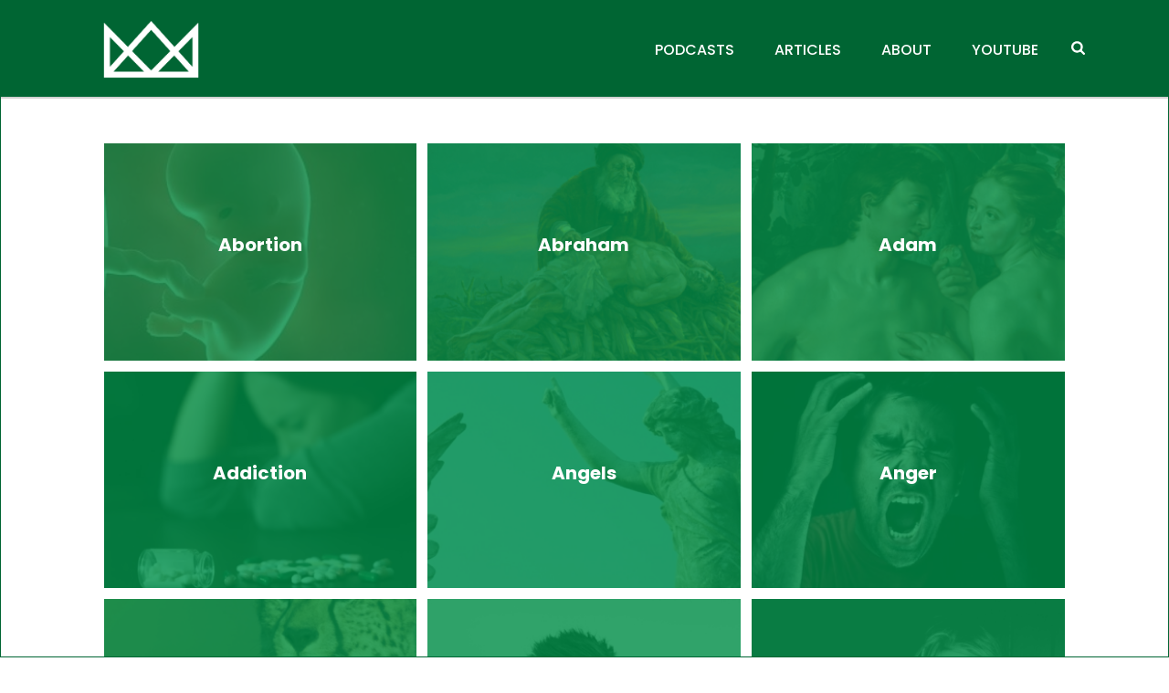

--- FILE ---
content_type: text/html; charset=UTF-8
request_url: https://www.theologyfortherestofus.com/topics/
body_size: 18579
content:
<!DOCTYPE html>
<html lang="en-US" >
<head>
		<!--||  JM Twitter Cards by jmau111 v12  ||-->
<meta name="twitter:card" content="summary">
<!-- [(-_-)@ creator: Missing critical option ! @(-_-)] -->
<!-- [(-_-)@ site: Missing critical option ! @(-_-)] -->
<meta name="twitter:title" content="Topics">
<meta name="twitter:image" content="https://www.theologyfortherestofus.com/wp-content/plugins/jm-twitter-cards/admin/img/Twitter_logo_blue.png">
<!--||  /JM Twitter Cards by jmau111 v12  ||-->
<meta charset="UTF-8" /><meta name="viewport" content="width=device-width, initial-scale=1.0, minimum-scale=1.0, maximum-scale=1.0, user-scalable=0" /><meta http-equiv="X-UA-Compatible" content="IE=edge,chrome=1" /><meta name="format-detection" content="telephone=no"><title>Topics &#8211; Theology For the Rest of Us</title>
<script type="text/javascript">var ajaxurl = "https://www.theologyfortherestofus.com/wp-admin/admin-ajax.php";</script><meta name='robots' content='max-image-preview:large' />

		<style id="critical-path-css" type="text/css">
			body,html{width:100%;height:100%;margin:0;padding:0}.page-preloader{top:0;left:0;z-index:999;position:fixed;height:100%;width:100%;text-align:center}.preloader-preview-area{animation-delay:-.2s;top:50%;-ms-transform:translateY(100%);transform:translateY(100%);margin-top:10px;max-height:calc(50% - 20px);opacity:1;width:100%;text-align:center;position:absolute}.preloader-logo{max-width:90%;top:50%;-ms-transform:translateY(-100%);transform:translateY(-100%);margin:-10px auto 0 auto;max-height:calc(50% - 20px);opacity:1;position:relative}.ball-pulse>div{width:15px;height:15px;border-radius:100%;margin:2px;animation-fill-mode:both;display:inline-block;animation:ball-pulse .75s infinite cubic-bezier(.2,.68,.18,1.08)}.ball-pulse>div:nth-child(1){animation-delay:-.36s}.ball-pulse>div:nth-child(2){animation-delay:-.24s}.ball-pulse>div:nth-child(3){animation-delay:-.12s}@keyframes ball-pulse{0%{transform:scale(1);opacity:1}45%{transform:scale(.1);opacity:.7}80%{transform:scale(1);opacity:1}}.ball-clip-rotate-pulse{position:relative;-ms-transform:translateY(-15px) translateX(-10px);transform:translateY(-15px) translateX(-10px);display:inline-block}.ball-clip-rotate-pulse>div{animation-fill-mode:both;position:absolute;top:0;left:0;border-radius:100%}.ball-clip-rotate-pulse>div:first-child{height:36px;width:36px;top:7px;left:-7px;animation:ball-clip-rotate-pulse-scale 1s 0s cubic-bezier(.09,.57,.49,.9) infinite}.ball-clip-rotate-pulse>div:last-child{position:absolute;width:50px;height:50px;left:-16px;top:-2px;background:0 0;border:2px solid;animation:ball-clip-rotate-pulse-rotate 1s 0s cubic-bezier(.09,.57,.49,.9) infinite;animation-duration:1s}@keyframes ball-clip-rotate-pulse-rotate{0%{transform:rotate(0) scale(1)}50%{transform:rotate(180deg) scale(.6)}100%{transform:rotate(360deg) scale(1)}}@keyframes ball-clip-rotate-pulse-scale{30%{transform:scale(.3)}100%{transform:scale(1)}}@keyframes square-spin{25%{transform:perspective(100px) rotateX(180deg) rotateY(0)}50%{transform:perspective(100px) rotateX(180deg) rotateY(180deg)}75%{transform:perspective(100px) rotateX(0) rotateY(180deg)}100%{transform:perspective(100px) rotateX(0) rotateY(0)}}.square-spin{display:inline-block}.square-spin>div{animation-fill-mode:both;width:50px;height:50px;animation:square-spin 3s 0s cubic-bezier(.09,.57,.49,.9) infinite}.cube-transition{position:relative;-ms-transform:translate(-25px,-25px);transform:translate(-25px,-25px);display:inline-block}.cube-transition>div{animation-fill-mode:both;width:15px;height:15px;position:absolute;top:-5px;left:-5px;animation:cube-transition 1.6s 0s infinite ease-in-out}.cube-transition>div:last-child{animation-delay:-.8s}@keyframes cube-transition{25%{transform:translateX(50px) scale(.5) rotate(-90deg)}50%{transform:translate(50px,50px) rotate(-180deg)}75%{transform:translateY(50px) scale(.5) rotate(-270deg)}100%{transform:rotate(-360deg)}}.ball-scale>div{border-radius:100%;margin:2px;animation-fill-mode:both;display:inline-block;height:60px;width:60px;animation:ball-scale 1s 0s ease-in-out infinite}@keyframes ball-scale{0%{transform:scale(0)}100%{transform:scale(1);opacity:0}}.line-scale>div{animation-fill-mode:both;display:inline-block;width:5px;height:50px;border-radius:2px;margin:2px}.line-scale>div:nth-child(1){animation:line-scale 1s -.5s infinite cubic-bezier(.2,.68,.18,1.08)}.line-scale>div:nth-child(2){animation:line-scale 1s -.4s infinite cubic-bezier(.2,.68,.18,1.08)}.line-scale>div:nth-child(3){animation:line-scale 1s -.3s infinite cubic-bezier(.2,.68,.18,1.08)}.line-scale>div:nth-child(4){animation:line-scale 1s -.2s infinite cubic-bezier(.2,.68,.18,1.08)}.line-scale>div:nth-child(5){animation:line-scale 1s -.1s infinite cubic-bezier(.2,.68,.18,1.08)}@keyframes line-scale{0%{transform:scaley(1)}50%{transform:scaley(.4)}100%{transform:scaley(1)}}.ball-scale-multiple{position:relative;-ms-transform:translateY(30px);transform:translateY(30px);display:inline-block}.ball-scale-multiple>div{border-radius:100%;animation-fill-mode:both;margin:2px;position:absolute;left:-30px;top:0;opacity:0;margin:0;width:50px;height:50px;animation:ball-scale-multiple 1s 0s linear infinite}.ball-scale-multiple>div:nth-child(2){animation-delay:-.2s}.ball-scale-multiple>div:nth-child(3){animation-delay:-.2s}@keyframes ball-scale-multiple{0%{transform:scale(0);opacity:0}5%{opacity:1}100%{transform:scale(1);opacity:0}}.ball-pulse-sync{display:inline-block}.ball-pulse-sync>div{width:15px;height:15px;border-radius:100%;margin:2px;animation-fill-mode:both;display:inline-block}.ball-pulse-sync>div:nth-child(1){animation:ball-pulse-sync .6s -.21s infinite ease-in-out}.ball-pulse-sync>div:nth-child(2){animation:ball-pulse-sync .6s -.14s infinite ease-in-out}.ball-pulse-sync>div:nth-child(3){animation:ball-pulse-sync .6s -70ms infinite ease-in-out}@keyframes ball-pulse-sync{33%{transform:translateY(10px)}66%{transform:translateY(-10px)}100%{transform:translateY(0)}}.transparent-circle{display:inline-block;border-top:.5em solid rgba(255,255,255,.2);border-right:.5em solid rgba(255,255,255,.2);border-bottom:.5em solid rgba(255,255,255,.2);border-left:.5em solid #fff;transform:translateZ(0);animation:transparent-circle 1.1s infinite linear;width:50px;height:50px;border-radius:50%}.transparent-circle:after{border-radius:50%;width:10em;height:10em}@keyframes transparent-circle{0%{transform:rotate(0)}100%{transform:rotate(360deg)}}.ball-spin-fade-loader{position:relative;top:-10px;left:-10px;display:inline-block}.ball-spin-fade-loader>div{width:15px;height:15px;border-radius:100%;margin:2px;animation-fill-mode:both;position:absolute;animation:ball-spin-fade-loader 1s infinite linear}.ball-spin-fade-loader>div:nth-child(1){top:25px;left:0;animation-delay:-.84s;-webkit-animation-delay:-.84s}.ball-spin-fade-loader>div:nth-child(2){top:17.05px;left:17.05px;animation-delay:-.72s;-webkit-animation-delay:-.72s}.ball-spin-fade-loader>div:nth-child(3){top:0;left:25px;animation-delay:-.6s;-webkit-animation-delay:-.6s}.ball-spin-fade-loader>div:nth-child(4){top:-17.05px;left:17.05px;animation-delay:-.48s;-webkit-animation-delay:-.48s}.ball-spin-fade-loader>div:nth-child(5){top:-25px;left:0;animation-delay:-.36s;-webkit-animation-delay:-.36s}.ball-spin-fade-loader>div:nth-child(6){top:-17.05px;left:-17.05px;animation-delay:-.24s;-webkit-animation-delay:-.24s}.ball-spin-fade-loader>div:nth-child(7){top:0;left:-25px;animation-delay:-.12s;-webkit-animation-delay:-.12s}.ball-spin-fade-loader>div:nth-child(8){top:17.05px;left:-17.05px;animation-delay:0s;-webkit-animation-delay:0s}@keyframes ball-spin-fade-loader{50%{opacity:.3;transform:scale(.4)}100%{opacity:1;transform:scale(1)}}		</style>

		<link rel='dns-prefetch' href='//www.googletagmanager.com' />
<script type="text/javascript" id="wpp-js" src="https://www.theologyfortherestofus.com/wp-content/plugins/wordpress-popular-posts/assets/js/wpp.min.js?ver=7.3.6" data-sampling="0" data-sampling-rate="100" data-api-url="https://www.theologyfortherestofus.com/wp-json/wordpress-popular-posts" data-post-id="1051" data-token="8a09d87892" data-lang="0" data-debug="0"></script>

<link rel="shortcut icon" href="https://www.theologyfortherestofus.com/wp-content/uploads/2022/03/favicon-1.webp"  />
<script type="text/javascript">window.abb = {};php = {};window.PHP = {};PHP.ajax = "https://www.theologyfortherestofus.com/wp-admin/admin-ajax.php";PHP.wp_p_id = "1051";var mk_header_parallax, mk_banner_parallax, mk_page_parallax, mk_footer_parallax, mk_body_parallax;var mk_images_dir = "https://www.theologyfortherestofus.com/wp-content/themes/jupiter/assets/images",mk_theme_js_path = "https://www.theologyfortherestofus.com/wp-content/themes/jupiter/assets/js",mk_theme_dir = "https://www.theologyfortherestofus.com/wp-content/themes/jupiter",mk_captcha_placeholder = "Enter Captcha",mk_captcha_invalid_txt = "Invalid. Try again.",mk_captcha_correct_txt = "Captcha correct.",mk_responsive_nav_width = 905,mk_vertical_header_back = "Back",mk_vertical_header_anim = "1",mk_check_rtl = true,mk_grid_width = 1095,mk_ajax_search_option = "beside_nav",mk_preloader_bg_color = "#fff",mk_accent_color = "#009049",mk_go_to_top =  "true",mk_smooth_scroll =  "false",mk_preloader_bar_color = "#009049",mk_preloader_logo = "";var mk_header_parallax = false,mk_banner_parallax = false,mk_footer_parallax = false,mk_body_parallax = false,mk_no_more_posts = "No More Posts",mk_typekit_id   = "",mk_google_fonts = ["Poppins:100italic,200italic,300italic,400italic,500italic,600italic,700italic,800italic,900italic,100,200,300,400,500,600,700,800,900"],mk_global_lazyload = true;</script><link rel="alternate" title="oEmbed (JSON)" type="application/json+oembed" href="https://www.theologyfortherestofus.com/wp-json/oembed/1.0/embed?url=https%3A%2F%2Fwww.theologyfortherestofus.com%2Ftopics%2F" />
<link rel="alternate" title="oEmbed (XML)" type="text/xml+oembed" href="https://www.theologyfortherestofus.com/wp-json/oembed/1.0/embed?url=https%3A%2F%2Fwww.theologyfortherestofus.com%2Ftopics%2F&#038;format=xml" />
<style id='wp-img-auto-sizes-contain-inline-css' type='text/css'>
img:is([sizes=auto i],[sizes^="auto," i]){contain-intrinsic-size:3000px 1500px}
/*# sourceURL=wp-img-auto-sizes-contain-inline-css */
</style>
<link rel='stylesheet' id='wp-block-library-css' href='https://www.theologyfortherestofus.com/wp-includes/css/dist/block-library/style.min.css?ver=6.9' type='text/css' media='all' />
<style id='global-styles-inline-css' type='text/css'>
:root{--wp--preset--aspect-ratio--square: 1;--wp--preset--aspect-ratio--4-3: 4/3;--wp--preset--aspect-ratio--3-4: 3/4;--wp--preset--aspect-ratio--3-2: 3/2;--wp--preset--aspect-ratio--2-3: 2/3;--wp--preset--aspect-ratio--16-9: 16/9;--wp--preset--aspect-ratio--9-16: 9/16;--wp--preset--color--black: #000000;--wp--preset--color--cyan-bluish-gray: #abb8c3;--wp--preset--color--white: #ffffff;--wp--preset--color--pale-pink: #f78da7;--wp--preset--color--vivid-red: #cf2e2e;--wp--preset--color--luminous-vivid-orange: #ff6900;--wp--preset--color--luminous-vivid-amber: #fcb900;--wp--preset--color--light-green-cyan: #7bdcb5;--wp--preset--color--vivid-green-cyan: #00d084;--wp--preset--color--pale-cyan-blue: #8ed1fc;--wp--preset--color--vivid-cyan-blue: #0693e3;--wp--preset--color--vivid-purple: #9b51e0;--wp--preset--gradient--vivid-cyan-blue-to-vivid-purple: linear-gradient(135deg,rgb(6,147,227) 0%,rgb(155,81,224) 100%);--wp--preset--gradient--light-green-cyan-to-vivid-green-cyan: linear-gradient(135deg,rgb(122,220,180) 0%,rgb(0,208,130) 100%);--wp--preset--gradient--luminous-vivid-amber-to-luminous-vivid-orange: linear-gradient(135deg,rgb(252,185,0) 0%,rgb(255,105,0) 100%);--wp--preset--gradient--luminous-vivid-orange-to-vivid-red: linear-gradient(135deg,rgb(255,105,0) 0%,rgb(207,46,46) 100%);--wp--preset--gradient--very-light-gray-to-cyan-bluish-gray: linear-gradient(135deg,rgb(238,238,238) 0%,rgb(169,184,195) 100%);--wp--preset--gradient--cool-to-warm-spectrum: linear-gradient(135deg,rgb(74,234,220) 0%,rgb(151,120,209) 20%,rgb(207,42,186) 40%,rgb(238,44,130) 60%,rgb(251,105,98) 80%,rgb(254,248,76) 100%);--wp--preset--gradient--blush-light-purple: linear-gradient(135deg,rgb(255,206,236) 0%,rgb(152,150,240) 100%);--wp--preset--gradient--blush-bordeaux: linear-gradient(135deg,rgb(254,205,165) 0%,rgb(254,45,45) 50%,rgb(107,0,62) 100%);--wp--preset--gradient--luminous-dusk: linear-gradient(135deg,rgb(255,203,112) 0%,rgb(199,81,192) 50%,rgb(65,88,208) 100%);--wp--preset--gradient--pale-ocean: linear-gradient(135deg,rgb(255,245,203) 0%,rgb(182,227,212) 50%,rgb(51,167,181) 100%);--wp--preset--gradient--electric-grass: linear-gradient(135deg,rgb(202,248,128) 0%,rgb(113,206,126) 100%);--wp--preset--gradient--midnight: linear-gradient(135deg,rgb(2,3,129) 0%,rgb(40,116,252) 100%);--wp--preset--font-size--small: 13px;--wp--preset--font-size--medium: 20px;--wp--preset--font-size--large: 36px;--wp--preset--font-size--x-large: 42px;--wp--preset--spacing--20: 0.44rem;--wp--preset--spacing--30: 0.67rem;--wp--preset--spacing--40: 1rem;--wp--preset--spacing--50: 1.5rem;--wp--preset--spacing--60: 2.25rem;--wp--preset--spacing--70: 3.38rem;--wp--preset--spacing--80: 5.06rem;--wp--preset--shadow--natural: 6px 6px 9px rgba(0, 0, 0, 0.2);--wp--preset--shadow--deep: 12px 12px 50px rgba(0, 0, 0, 0.4);--wp--preset--shadow--sharp: 6px 6px 0px rgba(0, 0, 0, 0.2);--wp--preset--shadow--outlined: 6px 6px 0px -3px rgb(255, 255, 255), 6px 6px rgb(0, 0, 0);--wp--preset--shadow--crisp: 6px 6px 0px rgb(0, 0, 0);}:where(.is-layout-flex){gap: 0.5em;}:where(.is-layout-grid){gap: 0.5em;}body .is-layout-flex{display: flex;}.is-layout-flex{flex-wrap: wrap;align-items: center;}.is-layout-flex > :is(*, div){margin: 0;}body .is-layout-grid{display: grid;}.is-layout-grid > :is(*, div){margin: 0;}:where(.wp-block-columns.is-layout-flex){gap: 2em;}:where(.wp-block-columns.is-layout-grid){gap: 2em;}:where(.wp-block-post-template.is-layout-flex){gap: 1.25em;}:where(.wp-block-post-template.is-layout-grid){gap: 1.25em;}.has-black-color{color: var(--wp--preset--color--black) !important;}.has-cyan-bluish-gray-color{color: var(--wp--preset--color--cyan-bluish-gray) !important;}.has-white-color{color: var(--wp--preset--color--white) !important;}.has-pale-pink-color{color: var(--wp--preset--color--pale-pink) !important;}.has-vivid-red-color{color: var(--wp--preset--color--vivid-red) !important;}.has-luminous-vivid-orange-color{color: var(--wp--preset--color--luminous-vivid-orange) !important;}.has-luminous-vivid-amber-color{color: var(--wp--preset--color--luminous-vivid-amber) !important;}.has-light-green-cyan-color{color: var(--wp--preset--color--light-green-cyan) !important;}.has-vivid-green-cyan-color{color: var(--wp--preset--color--vivid-green-cyan) !important;}.has-pale-cyan-blue-color{color: var(--wp--preset--color--pale-cyan-blue) !important;}.has-vivid-cyan-blue-color{color: var(--wp--preset--color--vivid-cyan-blue) !important;}.has-vivid-purple-color{color: var(--wp--preset--color--vivid-purple) !important;}.has-black-background-color{background-color: var(--wp--preset--color--black) !important;}.has-cyan-bluish-gray-background-color{background-color: var(--wp--preset--color--cyan-bluish-gray) !important;}.has-white-background-color{background-color: var(--wp--preset--color--white) !important;}.has-pale-pink-background-color{background-color: var(--wp--preset--color--pale-pink) !important;}.has-vivid-red-background-color{background-color: var(--wp--preset--color--vivid-red) !important;}.has-luminous-vivid-orange-background-color{background-color: var(--wp--preset--color--luminous-vivid-orange) !important;}.has-luminous-vivid-amber-background-color{background-color: var(--wp--preset--color--luminous-vivid-amber) !important;}.has-light-green-cyan-background-color{background-color: var(--wp--preset--color--light-green-cyan) !important;}.has-vivid-green-cyan-background-color{background-color: var(--wp--preset--color--vivid-green-cyan) !important;}.has-pale-cyan-blue-background-color{background-color: var(--wp--preset--color--pale-cyan-blue) !important;}.has-vivid-cyan-blue-background-color{background-color: var(--wp--preset--color--vivid-cyan-blue) !important;}.has-vivid-purple-background-color{background-color: var(--wp--preset--color--vivid-purple) !important;}.has-black-border-color{border-color: var(--wp--preset--color--black) !important;}.has-cyan-bluish-gray-border-color{border-color: var(--wp--preset--color--cyan-bluish-gray) !important;}.has-white-border-color{border-color: var(--wp--preset--color--white) !important;}.has-pale-pink-border-color{border-color: var(--wp--preset--color--pale-pink) !important;}.has-vivid-red-border-color{border-color: var(--wp--preset--color--vivid-red) !important;}.has-luminous-vivid-orange-border-color{border-color: var(--wp--preset--color--luminous-vivid-orange) !important;}.has-luminous-vivid-amber-border-color{border-color: var(--wp--preset--color--luminous-vivid-amber) !important;}.has-light-green-cyan-border-color{border-color: var(--wp--preset--color--light-green-cyan) !important;}.has-vivid-green-cyan-border-color{border-color: var(--wp--preset--color--vivid-green-cyan) !important;}.has-pale-cyan-blue-border-color{border-color: var(--wp--preset--color--pale-cyan-blue) !important;}.has-vivid-cyan-blue-border-color{border-color: var(--wp--preset--color--vivid-cyan-blue) !important;}.has-vivid-purple-border-color{border-color: var(--wp--preset--color--vivid-purple) !important;}.has-vivid-cyan-blue-to-vivid-purple-gradient-background{background: var(--wp--preset--gradient--vivid-cyan-blue-to-vivid-purple) !important;}.has-light-green-cyan-to-vivid-green-cyan-gradient-background{background: var(--wp--preset--gradient--light-green-cyan-to-vivid-green-cyan) !important;}.has-luminous-vivid-amber-to-luminous-vivid-orange-gradient-background{background: var(--wp--preset--gradient--luminous-vivid-amber-to-luminous-vivid-orange) !important;}.has-luminous-vivid-orange-to-vivid-red-gradient-background{background: var(--wp--preset--gradient--luminous-vivid-orange-to-vivid-red) !important;}.has-very-light-gray-to-cyan-bluish-gray-gradient-background{background: var(--wp--preset--gradient--very-light-gray-to-cyan-bluish-gray) !important;}.has-cool-to-warm-spectrum-gradient-background{background: var(--wp--preset--gradient--cool-to-warm-spectrum) !important;}.has-blush-light-purple-gradient-background{background: var(--wp--preset--gradient--blush-light-purple) !important;}.has-blush-bordeaux-gradient-background{background: var(--wp--preset--gradient--blush-bordeaux) !important;}.has-luminous-dusk-gradient-background{background: var(--wp--preset--gradient--luminous-dusk) !important;}.has-pale-ocean-gradient-background{background: var(--wp--preset--gradient--pale-ocean) !important;}.has-electric-grass-gradient-background{background: var(--wp--preset--gradient--electric-grass) !important;}.has-midnight-gradient-background{background: var(--wp--preset--gradient--midnight) !important;}.has-small-font-size{font-size: var(--wp--preset--font-size--small) !important;}.has-medium-font-size{font-size: var(--wp--preset--font-size--medium) !important;}.has-large-font-size{font-size: var(--wp--preset--font-size--large) !important;}.has-x-large-font-size{font-size: var(--wp--preset--font-size--x-large) !important;}
/*# sourceURL=global-styles-inline-css */
</style>

<style id='classic-theme-styles-inline-css' type='text/css'>
/*! This file is auto-generated */
.wp-block-button__link{color:#fff;background-color:#32373c;border-radius:9999px;box-shadow:none;text-decoration:none;padding:calc(.667em + 2px) calc(1.333em + 2px);font-size:1.125em}.wp-block-file__button{background:#32373c;color:#fff;text-decoration:none}
/*# sourceURL=/wp-includes/css/classic-themes.min.css */
</style>
<link rel='stylesheet' id='wordpress-popular-posts-css-css' href='https://www.theologyfortherestofus.com/wp-content/plugins/wordpress-popular-posts/assets/css/wpp.css?ver=7.3.6' type='text/css' media='all' />
<link rel='stylesheet' id='theme-styles-css' href='https://www.theologyfortherestofus.com/wp-content/themes/jupiter/assets/stylesheet/min/full-styles.6.10.0.css?ver=1641332898' type='text/css' media='all' />
<style id='theme-styles-inline-css' type='text/css'>

			#wpadminbar {
				-webkit-backface-visibility: hidden;
				backface-visibility: hidden;
				-webkit-perspective: 1000;
				-ms-perspective: 1000;
				perspective: 1000;
				-webkit-transform: translateZ(0px);
				-ms-transform: translateZ(0px);
				transform: translateZ(0px);
			}
			@media screen and (max-width: 600px) {
				#wpadminbar {
					position: fixed !important;
				}
			}
		
body { background-color:#fff; } .hb-custom-header #mk-page-introduce, #mk-page-introduce { background-color:#f7f7f7;background-size:cover;-webkit-background-size:cover;-moz-background-size:cover; } .hb-custom-header > div, .mk-header-bg { background-color:#006533; } .mk-classic-nav-bg { background-color:#006533; } .master-holder-bg { background-color:#fff; } #mk-footer { background-color:#e5e5e5;background-repeat:no-repeat;background-size:cover;-webkit-background-size:cover;-moz-background-size:cover; } #mk-boxed-layout { -webkit-box-shadow:0 0 0px rgba(0, 0, 0, 0); -moz-box-shadow:0 0 0px rgba(0, 0, 0, 0); box-shadow:0 0 0px rgba(0, 0, 0, 0); } .mk-news-tab .mk-tabs-tabs .is-active a, .mk-fancy-title.pattern-style span, .mk-fancy-title.pattern-style.color-gradient span:after, .page-bg-color { background-color:#fff; } .page-title { font-size:20px; color:#4d4d4d; text-transform:uppercase; font-weight:500; letter-spacing:2px; } .page-subtitle { font-size:14px; line-height:100%; color:#a3a3a3; font-size:14px; text-transform:none; } .mk-header.sticky-style-fixed.a-sticky .mk-header-holder{ border-bottom:1px solid #d1d1d1; } .header-style-1 .mk-header-padding-wrapper, .header-style-2 .mk-header-padding-wrapper, .header-style-3 .mk-header-padding-wrapper { padding-top:106px; } .mk-process-steps[max-width~="950px"] ul::before { display:none !important; } .mk-process-steps[max-width~="950px"] li { margin-bottom:30px !important; width:100% !important; text-align:center; } .mk-event-countdown-ul[max-width~="750px"] li { width:90%; display:block; margin:0 auto 15px; } body { font-family:Arial, Helvetica, sans-serif } body, p, .main-navigation-ul, .mk-vm-menuwrapper, #mk-footer-navigation ul li a, .mk-footer-copyright, .mk-fancy-title { font-family:Poppins } @font-face { font-family:'star'; src:url('https://www.theologyfortherestofus.com/wp-content/themes/jupiter/assets/stylesheet/fonts/star/font.eot'); src:url('https://www.theologyfortherestofus.com/wp-content/themes/jupiter/assets/stylesheet/fonts/star/font.eot?#iefix') format('embedded-opentype'), url('https://www.theologyfortherestofus.com/wp-content/themes/jupiter/assets/stylesheet/fonts/star/font.woff') format('woff'), url('https://www.theologyfortherestofus.com/wp-content/themes/jupiter/assets/stylesheet/fonts/star/font.ttf') format('truetype'), url('https://www.theologyfortherestofus.com/wp-content/themes/jupiter/assets/stylesheet/fonts/star/font.svg#star') format('svg'); font-weight:normal; font-style:normal; } @font-face { font-family:'WooCommerce'; src:url('https://www.theologyfortherestofus.com/wp-content/themes/jupiter/assets/stylesheet/fonts/woocommerce/font.eot'); src:url('https://www.theologyfortherestofus.com/wp-content/themes/jupiter/assets/stylesheet/fonts/woocommerce/font.eot?#iefix') format('embedded-opentype'), url('https://www.theologyfortherestofus.com/wp-content/themes/jupiter/assets/stylesheet/fonts/woocommerce/font.woff') format('woff'), url('https://www.theologyfortherestofus.com/wp-content/themes/jupiter/assets/stylesheet/fonts/woocommerce/font.ttf') format('truetype'), url('https://www.theologyfortherestofus.com/wp-content/themes/jupiter/assets/stylesheet/fonts/woocommerce/font.svg#WooCommerce') format('svg'); font-weight:normal; font-style:normal; }a:link { text-decoration:underline; } a.mk-blog-print { display:none !important; }
/*# sourceURL=theme-styles-inline-css */
</style>
<link rel='stylesheet' id='mkhb-render-css' href='https://www.theologyfortherestofus.com/wp-content/themes/jupiter/header-builder/includes/assets/css/mkhb-render.css?ver=6.10.0' type='text/css' media='all' />
<link rel='stylesheet' id='mkhb-row-css' href='https://www.theologyfortherestofus.com/wp-content/themes/jupiter/header-builder/includes/assets/css/mkhb-row.css?ver=6.10.0' type='text/css' media='all' />
<link rel='stylesheet' id='mkhb-column-css' href='https://www.theologyfortherestofus.com/wp-content/themes/jupiter/header-builder/includes/assets/css/mkhb-column.css?ver=6.10.0' type='text/css' media='all' />
<link rel='stylesheet' id='theme-options-css' href='https://www.theologyfortherestofus.com/wp-content/uploads/mk_assets/theme-options-production-1766287240.css?ver=1766287222' type='text/css' media='all' />
<link rel='stylesheet' id='jupiter-donut-shortcodes-css' href='https://www.theologyfortherestofus.com/wp-content/plugins/jupiter-donut/assets/css/shortcodes-styles.min.css?ver=1.6.4' type='text/css' media='all' />
<script type="text/javascript" data-noptimize='' data-no-minify='' src="https://www.theologyfortherestofus.com/wp-content/themes/jupiter/assets/js/plugins/wp-enqueue/min/webfontloader.js?ver=6.9" id="mk-webfontloader-js"></script>
<script type="text/javascript" id="mk-webfontloader-js-after">
/* <![CDATA[ */
WebFontConfig = {
	timeout: 2000
}

if ( mk_typekit_id.length > 0 ) {
	WebFontConfig.typekit = {
		id: mk_typekit_id
	}
}

if ( mk_google_fonts.length > 0 ) {
	WebFontConfig.google = {
		families:  mk_google_fonts
	}
}

if ( (mk_google_fonts.length > 0 || mk_typekit_id.length > 0) && navigator.userAgent.indexOf("Speed Insights") == -1) {
	WebFont.load( WebFontConfig );
}
		
//# sourceURL=mk-webfontloader-js-after
/* ]]> */
</script>
<script type="text/javascript" src="https://www.theologyfortherestofus.com/wp-includes/js/jquery/jquery.min.js?ver=3.7.1" id="jquery-core-js"></script>
<script type="text/javascript" src="https://www.theologyfortherestofus.com/wp-includes/js/jquery/jquery-migrate.min.js?ver=3.4.1" id="jquery-migrate-js"></script>

<!-- Google tag (gtag.js) snippet added by Site Kit -->
<!-- Google Analytics snippet added by Site Kit -->
<script type="text/javascript" src="https://www.googletagmanager.com/gtag/js?id=G-Y42SRCNLZ4" id="google_gtagjs-js" async></script>
<script type="text/javascript" id="google_gtagjs-js-after">
/* <![CDATA[ */
window.dataLayer = window.dataLayer || [];function gtag(){dataLayer.push(arguments);}
gtag("set","linker",{"domains":["www.theologyfortherestofus.com"]});
gtag("js", new Date());
gtag("set", "developer_id.dZTNiMT", true);
gtag("config", "G-Y42SRCNLZ4");
//# sourceURL=google_gtagjs-js-after
/* ]]> */
</script>
<script></script><link rel="https://api.w.org/" href="https://www.theologyfortherestofus.com/wp-json/" /><link rel="alternate" title="JSON" type="application/json" href="https://www.theologyfortherestofus.com/wp-json/wp/v2/pages/1051" /><link rel="EditURI" type="application/rsd+xml" title="RSD" href="https://www.theologyfortherestofus.com/xmlrpc.php?rsd" />
<meta name="generator" content="WordPress 6.9" />
<link rel="canonical" href="https://www.theologyfortherestofus.com/topics/" />
<link rel='shortlink' href='https://www.theologyfortherestofus.com/?p=1051' />
<meta name="generator" content="Site Kit by Google 1.167.0" />            <script type="text/javascript"><!--
                                function powerpress_pinw(pinw_url){window.open(pinw_url, 'PowerPressPlayer','toolbar=0,status=0,resizable=1,width=460,height=320');	return false;}
                //-->

                // tabnab protection
                window.addEventListener('load', function () {
                    // make all links have rel="noopener noreferrer"
                    document.querySelectorAll('a[target="_blank"]').forEach(link => {
                        link.setAttribute('rel', 'noopener noreferrer');
                    });
                });
            </script>
            <meta itemprop="author" content="" /><meta itemprop="datePublished" content="April 22, 2022" /><meta itemprop="dateModified" content="November 20, 2022" /><meta itemprop="publisher" content="Theology For the Rest of Us" />            <style id="wpp-loading-animation-styles">@-webkit-keyframes bgslide{from{background-position-x:0}to{background-position-x:-200%}}@keyframes bgslide{from{background-position-x:0}to{background-position-x:-200%}}.wpp-widget-block-placeholder,.wpp-shortcode-placeholder{margin:0 auto;width:60px;height:3px;background:#dd3737;background:linear-gradient(90deg,#dd3737 0%,#571313 10%,#dd3737 100%);background-size:200% auto;border-radius:3px;-webkit-animation:bgslide 1s infinite linear;animation:bgslide 1s infinite linear}</style>
            <script> var isTest = false; </script><style type="text/css">.recentcomments a{display:inline !important;padding:0 !important;margin:0 !important;}</style><meta name="generator" content="Powered by WPBakery Page Builder - drag and drop page builder for WordPress."/>
<style type="text/css">.saboxplugin-wrap{-webkit-box-sizing:border-box;-moz-box-sizing:border-box;-ms-box-sizing:border-box;box-sizing:border-box;border:1px solid #eee;width:100%;clear:both;display:block;overflow:hidden;word-wrap:break-word;position:relative}.saboxplugin-wrap .saboxplugin-gravatar{float:left;padding:0 20px 20px 20px}.saboxplugin-wrap .saboxplugin-gravatar img{max-width:100px;height:auto;border-radius:0;}.saboxplugin-wrap .saboxplugin-authorname{font-size:18px;line-height:1;margin:20px 0 0 20px;display:block}.saboxplugin-wrap .saboxplugin-authorname a{text-decoration:none}.saboxplugin-wrap .saboxplugin-authorname a:focus{outline:0}.saboxplugin-wrap .saboxplugin-desc{display:block;margin:5px 20px}.saboxplugin-wrap .saboxplugin-desc a{text-decoration:underline}.saboxplugin-wrap .saboxplugin-desc p{margin:5px 0 12px}.saboxplugin-wrap .saboxplugin-web{margin:0 20px 15px;text-align:left}.saboxplugin-wrap .sab-web-position{text-align:right}.saboxplugin-wrap .saboxplugin-web a{color:#ccc;text-decoration:none}.saboxplugin-wrap .saboxplugin-socials{position:relative;display:block;background:#fcfcfc;padding:5px;border-top:1px solid #eee}.saboxplugin-wrap .saboxplugin-socials a svg{width:20px;height:20px}.saboxplugin-wrap .saboxplugin-socials a svg .st2{fill:#fff; transform-origin:center center;}.saboxplugin-wrap .saboxplugin-socials a svg .st1{fill:rgba(0,0,0,.3)}.saboxplugin-wrap .saboxplugin-socials a:hover{opacity:.8;-webkit-transition:opacity .4s;-moz-transition:opacity .4s;-o-transition:opacity .4s;transition:opacity .4s;box-shadow:none!important;-webkit-box-shadow:none!important}.saboxplugin-wrap .saboxplugin-socials .saboxplugin-icon-color{box-shadow:none;padding:0;border:0;-webkit-transition:opacity .4s;-moz-transition:opacity .4s;-o-transition:opacity .4s;transition:opacity .4s;display:inline-block;color:#fff;font-size:0;text-decoration:inherit;margin:5px;-webkit-border-radius:0;-moz-border-radius:0;-ms-border-radius:0;-o-border-radius:0;border-radius:0;overflow:hidden}.saboxplugin-wrap .saboxplugin-socials .saboxplugin-icon-grey{text-decoration:inherit;box-shadow:none;position:relative;display:-moz-inline-stack;display:inline-block;vertical-align:middle;zoom:1;margin:10px 5px;color:#444;fill:#444}.clearfix:after,.clearfix:before{content:' ';display:table;line-height:0;clear:both}.ie7 .clearfix{zoom:1}.saboxplugin-socials.sabox-colored .saboxplugin-icon-color .sab-twitch{border-color:#38245c}.saboxplugin-socials.sabox-colored .saboxplugin-icon-color .sab-behance{border-color:#003eb0}.saboxplugin-socials.sabox-colored .saboxplugin-icon-color .sab-deviantart{border-color:#036824}.saboxplugin-socials.sabox-colored .saboxplugin-icon-color .sab-digg{border-color:#00327c}.saboxplugin-socials.sabox-colored .saboxplugin-icon-color .sab-dribbble{border-color:#ba1655}.saboxplugin-socials.sabox-colored .saboxplugin-icon-color .sab-facebook{border-color:#1e2e4f}.saboxplugin-socials.sabox-colored .saboxplugin-icon-color .sab-flickr{border-color:#003576}.saboxplugin-socials.sabox-colored .saboxplugin-icon-color .sab-github{border-color:#264874}.saboxplugin-socials.sabox-colored .saboxplugin-icon-color .sab-google{border-color:#0b51c5}.saboxplugin-socials.sabox-colored .saboxplugin-icon-color .sab-html5{border-color:#902e13}.saboxplugin-socials.sabox-colored .saboxplugin-icon-color .sab-instagram{border-color:#1630aa}.saboxplugin-socials.sabox-colored .saboxplugin-icon-color .sab-linkedin{border-color:#00344f}.saboxplugin-socials.sabox-colored .saboxplugin-icon-color .sab-pinterest{border-color:#5b040e}.saboxplugin-socials.sabox-colored .saboxplugin-icon-color .sab-reddit{border-color:#992900}.saboxplugin-socials.sabox-colored .saboxplugin-icon-color .sab-rss{border-color:#a43b0a}.saboxplugin-socials.sabox-colored .saboxplugin-icon-color .sab-sharethis{border-color:#5d8420}.saboxplugin-socials.sabox-colored .saboxplugin-icon-color .sab-soundcloud{border-color:#995200}.saboxplugin-socials.sabox-colored .saboxplugin-icon-color .sab-spotify{border-color:#0f612c}.saboxplugin-socials.sabox-colored .saboxplugin-icon-color .sab-stackoverflow{border-color:#a95009}.saboxplugin-socials.sabox-colored .saboxplugin-icon-color .sab-steam{border-color:#006388}.saboxplugin-socials.sabox-colored .saboxplugin-icon-color .sab-user_email{border-color:#b84e05}.saboxplugin-socials.sabox-colored .saboxplugin-icon-color .sab-tumblr{border-color:#10151b}.saboxplugin-socials.sabox-colored .saboxplugin-icon-color .sab-twitter{border-color:#0967a0}.saboxplugin-socials.sabox-colored .saboxplugin-icon-color .sab-vimeo{border-color:#0d7091}.saboxplugin-socials.sabox-colored .saboxplugin-icon-color .sab-windows{border-color:#003f71}.saboxplugin-socials.sabox-colored .saboxplugin-icon-color .sab-whatsapp{border-color:#003f71}.saboxplugin-socials.sabox-colored .saboxplugin-icon-color .sab-wordpress{border-color:#0f3647}.saboxplugin-socials.sabox-colored .saboxplugin-icon-color .sab-yahoo{border-color:#14002d}.saboxplugin-socials.sabox-colored .saboxplugin-icon-color .sab-youtube{border-color:#900}.saboxplugin-socials.sabox-colored .saboxplugin-icon-color .sab-xing{border-color:#000202}.saboxplugin-socials.sabox-colored .saboxplugin-icon-color .sab-mixcloud{border-color:#2475a0}.saboxplugin-socials.sabox-colored .saboxplugin-icon-color .sab-vk{border-color:#243549}.saboxplugin-socials.sabox-colored .saboxplugin-icon-color .sab-medium{border-color:#00452c}.saboxplugin-socials.sabox-colored .saboxplugin-icon-color .sab-quora{border-color:#420e00}.saboxplugin-socials.sabox-colored .saboxplugin-icon-color .sab-meetup{border-color:#9b181c}.saboxplugin-socials.sabox-colored .saboxplugin-icon-color .sab-goodreads{border-color:#000}.saboxplugin-socials.sabox-colored .saboxplugin-icon-color .sab-snapchat{border-color:#999700}.saboxplugin-socials.sabox-colored .saboxplugin-icon-color .sab-500px{border-color:#00557f}.saboxplugin-socials.sabox-colored .saboxplugin-icon-color .sab-mastodont{border-color:#185886}.sabox-plus-item{margin-bottom:20px}@media screen and (max-width:480px){.saboxplugin-wrap{text-align:center}.saboxplugin-wrap .saboxplugin-gravatar{float:none;padding:20px 0;text-align:center;margin:0 auto;display:block}.saboxplugin-wrap .saboxplugin-gravatar img{float:none;display:inline-block;display:-moz-inline-stack;vertical-align:middle;zoom:1}.saboxplugin-wrap .saboxplugin-desc{margin:0 10px 20px;text-align:center}.saboxplugin-wrap .saboxplugin-authorname{text-align:center;margin:10px 0 20px}}body .saboxplugin-authorname a,body .saboxplugin-authorname a:hover{box-shadow:none;-webkit-box-shadow:none}a.sab-profile-edit{font-size:16px!important;line-height:1!important}.sab-edit-settings a,a.sab-profile-edit{color:#0073aa!important;box-shadow:none!important;-webkit-box-shadow:none!important}.sab-edit-settings{margin-right:15px;position:absolute;right:0;z-index:2;bottom:10px;line-height:20px}.sab-edit-settings i{margin-left:5px}.saboxplugin-socials{line-height:1!important}.rtl .saboxplugin-wrap .saboxplugin-gravatar{float:right}.rtl .saboxplugin-wrap .saboxplugin-authorname{display:flex;align-items:center}.rtl .saboxplugin-wrap .saboxplugin-authorname .sab-profile-edit{margin-right:10px}.rtl .sab-edit-settings{right:auto;left:0}img.sab-custom-avatar{max-width:75px;}.saboxplugin-wrap {border-color:#c9c9c9;}.saboxplugin-wrap .saboxplugin-socials {border-color:#c9c9c9;}.saboxplugin-wrap{ border-width: 2px; }.saboxplugin-wrap {background-color:#eaeaea;}.saboxplugin-wrap .saboxplugin-desc p, .saboxplugin-wrap .saboxplugin-desc  {color:#000000 !important;}.saboxplugin-wrap {margin-top:95px; margin-bottom:4px; padding: 0px 6px }.saboxplugin-wrap .saboxplugin-authorname {font-size:22px; line-height:29px;}.saboxplugin-wrap .saboxplugin-desc p, .saboxplugin-wrap .saboxplugin-desc {font-size:15px !important; line-height:22px !important;}.saboxplugin-wrap .saboxplugin-web {font-size:14px;}.saboxplugin-wrap .saboxplugin-socials a svg {width:18px;height:18px;}</style><meta name="generator" content="Jupiter 6.10.0" /><noscript><style> .wpb_animate_when_almost_visible { opacity: 1; }</style></noscript>	<link rel='stylesheet' id='js_composer_front-css' href='https://www.theologyfortherestofus.com/wp-content/plugins/js_composer_theme/assets/css/js_composer.min.css?ver=8.7.2' type='text/css' media='all' />
</head>

<body class="wp-singular page-template-default page page-id-1051 wp-theme-jupiter wpb-js-composer js-comp-ver-8.7.2 vc_responsive" itemscope="itemscope" itemtype="https://schema.org/WebPage"  data-adminbar="">
	
	<!-- Target for scroll anchors to achieve native browser bahaviour + possible enhancements like smooth scrolling -->
	<div id="top-of-page"></div>

		<div id="mk-boxed-layout">

			<div id="mk-theme-container" >

				 
    <header data-height='105'
                data-sticky-height='52'
                data-responsive-height='90'
                data-transparent-skin=''
                data-header-style='1'
                data-sticky-style='fixed'
                data-sticky-offset='header' id="mk-header-1" class="mk-header header-style-1 header-align-left  toolbar-false menu-hover-5 sticky-style-fixed mk-background-stretch boxed-header " role="banner" itemscope="itemscope" itemtype="https://schema.org/WPHeader" >
                    <div class="mk-header-holder">
                                                <div class="mk-header-inner add-header-height">

                    <div class="mk-header-bg "></div>

                    
                                                <div class="mk-grid header-grid">
                    
                            <div class="mk-header-nav-container one-row-style menu-hover-style-5" role="navigation" itemscope="itemscope" itemtype="https://schema.org/SiteNavigationElement" >
                                <nav class="mk-main-navigation js-main-nav"><ul id="menu-main-menu" class="main-navigation-ul"><li id="menu-item-3183" class="menu-item menu-item-type-custom menu-item-object-custom no-mega-menu"><a class="menu-item-link js-smooth-scroll"  href="https://www.theologyfortherestofus.com/topics/podcasts/">Podcasts</a></li>
<li id="menu-item-1549" class="menu-item menu-item-type-taxonomy menu-item-object-category no-mega-menu"><a class="menu-item-link js-smooth-scroll"  href="https://www.theologyfortherestofus.com/topics/articles/">Articles</a></li>
<li id="menu-item-1550" class="menu-item menu-item-type-post_type menu-item-object-page no-mega-menu"><a class="menu-item-link js-smooth-scroll"  href="https://www.theologyfortherestofus.com/author/kennethortiz/">About</a></li>
<li id="menu-item-2104" class="menu-item menu-item-type-custom menu-item-object-custom no-mega-menu"><a class="menu-item-link js-smooth-scroll"  target="_blank" href="https://www.youtube.com/@kennethortiz">YouTube</a></li>
</ul></nav>
<div class="main-nav-side-search">
	
	<a class="mk-search-trigger add-header-height mk-toggle-trigger" href="#"><i class="mk-svg-icon-wrapper"><svg  class="mk-svg-icon" data-name="mk-icon-search" data-cacheid="icon-696e74c08e149" style=" height:16px; width: 14.857142857143px; "  xmlns="http://www.w3.org/2000/svg" viewBox="0 0 1664 1792"><path d="M1152 832q0-185-131.5-316.5t-316.5-131.5-316.5 131.5-131.5 316.5 131.5 316.5 316.5 131.5 316.5-131.5 131.5-316.5zm512 832q0 52-38 90t-90 38q-54 0-90-38l-343-342q-179 124-399 124-143 0-273.5-55.5t-225-150-150-225-55.5-273.5 55.5-273.5 150-225 225-150 273.5-55.5 273.5 55.5 225 150 150 225 55.5 273.5q0 220-124 399l343 343q37 37 37 90z"/></svg></i></a>

	<div id="mk-nav-search-wrapper" class="mk-box-to-trigger">
		<form method="get" id="mk-header-navside-searchform" action="https://www.theologyfortherestofus.com/">
			<input type="text" name="s" id="mk-ajax-search-input" autocomplete="off" />
			<input type="hidden" id="security" name="security" value="39e20ee356" /><input type="hidden" name="_wp_http_referer" value="/topics/" />			<i class="nav-side-search-icon"><input type="submit" value=""/><svg  class="mk-svg-icon" data-name="mk-moon-search-3" data-cacheid="icon-696e74c08e2fe" style=" height:16px; width: 16px; "  xmlns="http://www.w3.org/2000/svg" viewBox="0 0 512 512"><path d="M496.131 435.698l-121.276-103.147c-12.537-11.283-25.945-16.463-36.776-15.963 28.628-33.534 45.921-77.039 45.921-124.588 0-106.039-85.961-192-192-192-106.038 0-192 85.961-192 192s85.961 192 192 192c47.549 0 91.054-17.293 124.588-45.922-.5 10.831 4.68 24.239 15.963 36.776l103.147 121.276c17.661 19.623 46.511 21.277 64.11 3.678s15.946-46.449-3.677-64.11zm-304.131-115.698c-70.692 0-128-57.308-128-128s57.308-128 128-128 128 57.308 128 128-57.307 128-128 128z"/></svg></i>
		</form>
		<ul id="mk-nav-search-result" class="ui-autocomplete"></ul>
	</div>

</div>

                            </div>
                            
<div class="mk-nav-responsive-link">
    <div class="mk-css-icon-menu">
        <div class="mk-css-icon-menu-line-1"></div>
        <div class="mk-css-icon-menu-line-2"></div>
        <div class="mk-css-icon-menu-line-3"></div>
    </div>
</div>	<div class=" header-logo fit-logo-img add-header-height  ">
		<a href="https://www.theologyfortherestofus.com/" title="Theology For the Rest of Us">

			<img class="mk-desktop-logo dark-logo "
				title=""
				alt=""
				src="https://www.theologyfortherestofus.com/wp-content/uploads/2023/01/new_tftrou_6.png" />

							<img class="mk-desktop-logo light-logo "
					title=""
					alt=""
					src="https://www.theologyfortherestofus.com/wp-content/uploads/2023/01/new_tftrou_6.png" />
			
			
					</a>
	</div>

                                            </div>
                    
                    <div class="mk-header-right">
                                            </div>

                </div>
                
<div class="mk-responsive-wrap">

	<nav class="menu-main-menu-container"><ul id="menu-main-menu-1" class="mk-responsive-nav"><li id="responsive-menu-item-3183" class="menu-item menu-item-type-custom menu-item-object-custom"><a class="menu-item-link js-smooth-scroll"  href="https://www.theologyfortherestofus.com/topics/podcasts/">Podcasts</a></li>
<li id="responsive-menu-item-1549" class="menu-item menu-item-type-taxonomy menu-item-object-category"><a class="menu-item-link js-smooth-scroll"  href="https://www.theologyfortherestofus.com/topics/articles/">Articles</a></li>
<li id="responsive-menu-item-1550" class="menu-item menu-item-type-post_type menu-item-object-page"><a class="menu-item-link js-smooth-scroll"  href="https://www.theologyfortherestofus.com/author/kennethortiz/">About</a></li>
<li id="responsive-menu-item-2104" class="menu-item menu-item-type-custom menu-item-object-custom"><a class="menu-item-link js-smooth-scroll"  target="_blank" href="https://www.youtube.com/@kennethortiz">YouTube</a></li>
</ul></nav>
			<form class="responsive-searchform" method="get" action="https://www.theologyfortherestofus.com/">
		    <input type="text" class="text-input" value="" name="s" id="s" placeholder="Search.." />
		    <i><input value="" type="submit" /><svg  class="mk-svg-icon" data-name="mk-icon-search" data-cacheid="icon-696e74c08eaf9" xmlns="http://www.w3.org/2000/svg" viewBox="0 0 1664 1792"><path d="M1152 832q0-185-131.5-316.5t-316.5-131.5-316.5 131.5-131.5 316.5 131.5 316.5 316.5 131.5 316.5-131.5 131.5-316.5zm512 832q0 52-38 90t-90 38q-54 0-90-38l-343-342q-179 124-399 124-143 0-273.5-55.5t-225-150-150-225-55.5-273.5 55.5-273.5 150-225 225-150 273.5-55.5 273.5 55.5 225 150 150 225 55.5 273.5q0 220-124 399l343 343q37 37 37 90z"/></svg></i>
		</form>
		

</div>
        
            </div>
        
        <div class="mk-header-padding-wrapper"></div>
 
                
    </header>

		<div id="theme-page" class="master-holder  clearfix" itemscope="itemscope" itemtype="https://schema.org/Blog" >
			<div class="master-holder-bg-holder">
				<div id="theme-page-bg" class="master-holder-bg js-el"  ></div>
			</div>
			<div class="mk-main-wrapper-holder">
				<div id="mk-page-id-1051" class="theme-page-wrapper mk-main-wrapper mk-grid full-layout false">
					<div class="theme-content false" itemprop="mainEntityOfPage">
							<div class="wpb-content-wrapper">
<div class="mk-page-section-wrapper" data-mk-full-width="true" data-mk-full-width-init="true" data-mk-stretch-content="true">
	<div id="page-section-2" class="mk-page-section self-hosted   full_layout full-width-2 js-el js-master-row jupiter-donut-   "    data-intro-effect="false">

			
			<div class="mk-page-section-inner">
				


<div class="mk-video-color-mask"></div>

				
							</div>

			
        <div class="page-section-content vc_row-fluid mk-grid " >
            <div class="mk-padding-wrapper wpb_row">
<div class="vc_col-sm-12 wpb_column column_container  jupiter-donut- _ jupiter-donut-height-full">
	<div class="grid--float">
	<section class="mk-category-loop js-el framed-title-effect gradient-image-effect grid-layout mk--row jupiter-donut-" data-mk-component="Category" id="mk-category-loop-4">
		
	<article class="mk-loop-item mk--col mk--col--4-12">
			<figure class="item-holder">
				<img decoding="async" class="item-thumbnail" src="https://www.theologyfortherestofus.com/wp-content/uploads/bfi_thumb/fetal-development-sex-organs-722x406-1-e1654547679694-ppxkbl4wnuxbx98yxfuntpps0lethofc3va6q1ay2k.jpg">
				<figcaption>
				<div class="caption"><div class="centered"><span class="item-title">Abortion</span></div></div>
<a class="view-more" href="https://www.theologyfortherestofus.com/topics/abortion/"></a><div class="item-overlay"></div></figcaption>
			</figure>
		</article><article class="mk-loop-item mk--col mk--col--4-12">
			<figure class="item-holder">
				<img decoding="async" class="item-thumbnail" src="https://www.theologyfortherestofus.com/wp-content/uploads/bfi_thumb/005-jvh-abraham-pw39tpw4nrovuye2ep6v7g38oi1psk0h7s3ceq4ef0.jpg">
				<figcaption>
				<div class="caption"><div class="centered"><span class="item-title">Abraham</span></div></div>
<a class="view-more" href="https://www.theologyfortherestofus.com/topics/abraham/"></a><div class="item-overlay"></div></figcaption>
			</figure>
		</article><article class="mk-loop-item mk--col mk--col--4-12">
			<figure class="item-holder">
				<img decoding="async" class="item-thumbnail" src="https://www.theologyfortherestofus.com/wp-content/uploads/bfi_thumb/blog__hero-how-did-adam-and-eve-keep-warm-during-an-ice-age-pnhyosfs89tn3x2e1mmq3bcy3m9d4k142lflusjr3w.jpg">
				<figcaption>
				<div class="caption"><div class="centered"><span class="item-title">Adam</span></div></div>
<a class="view-more" href="https://www.theologyfortherestofus.com/topics/adam/"></a><div class="item-overlay"></div></figcaption>
			</figure>
		</article><article class="mk-loop-item mk--col mk--col--4-12">
			<figure class="item-holder">
				<img decoding="async" class="item-thumbnail" src="https://www.theologyfortherestofus.com/wp-content/uploads/bfi_thumb/depressed-woman-beside-a-lot-of-pills-768-pvevn50hi3pq5ebycmg7irxst4adnbblm4yk8ndi4c.jpg">
				<figcaption>
				<div class="caption"><div class="centered"><span class="item-title">Addiction</span></div></div>
<a class="view-more" href="https://www.theologyfortherestofus.com/topics/addiction/"></a><div class="item-overlay"></div></figcaption>
			</figure>
		</article><article class="mk-loop-item mk--col mk--col--4-12">
			<figure class="item-holder">
				<img decoding="async" class="item-thumbnail" src="https://www.theologyfortherestofus.com/wp-content/uploads/bfi_thumb/gavin-allanwood-rsdpilo-ro8-unsplash-scaled-e1654700905418-pq0nglzhji0x3njereklqkiodyvish7n73hvg2y2nw.jpg">
				<figcaption>
				<div class="caption"><div class="centered"><span class="item-title">Angels</span></div></div>
<a class="view-more" href="https://www.theologyfortherestofus.com/topics/angels/"></a><div class="item-overlay"></div></figcaption>
			</figure>
		</article><article class="mk-loop-item mk--col mk--col--4-12">
			<figure class="item-holder">
				<img decoding="async" class="item-thumbnail" src="https://www.theologyfortherestofus.com/wp-content/uploads/bfi_thumb/64ojwqbl75a4ja7axscunps6ta-pw3a5kmuujx29x676tnhngeidfmcv52m6g9sacjny4.jpg">
				<figcaption>
				<div class="caption"><div class="centered"><span class="item-title">Anger</span></div></div>
<a class="view-more" href="https://www.theologyfortherestofus.com/topics/anger/"></a><div class="item-overlay"></div></figcaption>
			</figure>
		</article><article class="mk-loop-item mk--col mk--col--4-12">
			<figure class="item-holder">
				<img decoding="async" class="item-thumbnail" src="https://www.theologyfortherestofus.com/wp-content/uploads/bfi_thumb/cheetah-watching_3x4-scaled-pq62gx5184atea5b2z05c0oxcwntypct2ekgc5v2m4.webp">
				<figcaption>
				<div class="caption"><div class="centered"><span class="item-title">Animals</span></div></div>
<a class="view-more" href="https://www.theologyfortherestofus.com/topics/animals/"></a><div class="item-overlay"></div></figcaption>
			</figure>
		</article><article class="mk-loop-item mk--col mk--col--4-12">
			<figure class="item-holder">
				<img decoding="async" class="item-thumbnail" src="https://www.theologyfortherestofus.com/wp-content/uploads/bfi_thumb/kenny-eliason-15rpdp3bodu-unsplash-scaled-pnhycmezrh60tmqn3daktdw5a28bhlq72dfc7ul7ng.jpg">
				<figcaption>
				<div class="caption"><div class="centered"><span class="item-title">Anthropology</span></div></div>
<a class="view-more" href="https://www.theologyfortherestofus.com/topics/anthropology/"></a><div class="item-overlay"></div></figcaption>
			</figure>
		</article><article class="mk-loop-item mk--col mk--col--4-12">
			<figure class="item-holder">
				<img decoding="async" class="item-thumbnail" src="https://www.theologyfortherestofus.com/wp-content/uploads/bfi_thumb/timothy-eberly-28s1ubum7aq-unsplash-scaled-pom8fdtgoot87dbemsss8p8gfrgrts2jy1ufu7198c.jpg">
				<figcaption>
				<div class="caption"><div class="centered"><span class="item-title">Apologetics</span></div></div>
<a class="view-more" href="https://www.theologyfortherestofus.com/topics/apologetics/"></a><div class="item-overlay"></div></figcaption>
			</figure>
		</article><article class="mk-loop-item mk--col mk--col--4-12">
			<figure class="item-holder">
				<img decoding="async" class="item-thumbnail" src="https://www.theologyfortherestofus.com/wp-content/uploads/bfi_thumb/2048px-gerard_van_honthorst_-_king_david_playing_the_harp_-_google_art_project-1024x578-1-pnhz90wpcviv1po8vvil9pj6h8ittzd36r0ws8jn5o.jpg">
				<figcaption>
				<div class="caption"><div class="centered"><span class="item-title">Apostle Paul</span></div></div>
<a class="view-more" href="https://www.theologyfortherestofus.com/topics/apostle-paul/"></a><div class="item-overlay"></div></figcaption>
			</figure>
		</article><article class="mk-loop-item mk--col mk--col--4-12">
			<figure class="item-holder">
				<img decoding="async" class="item-thumbnail" src="https://www.theologyfortherestofus.com/wp-content/uploads/bfi_thumb/web3-saint-peter-bishop-dimitrisvetsikas-cc0-pn7zwvwiigxali4xunp0elk4vj3t20sdmt24lv35z0.webp">
				<figcaption>
				<div class="caption"><div class="centered"><span class="item-title">Apostle Peter</span></div></div>
<a class="view-more" href="https://www.theologyfortherestofus.com/topics/apostle-peter/"></a><div class="item-overlay"></div></figcaption>
			</figure>
		</article><article class="mk-loop-item mk--col mk--col--4-12">
			<figure class="item-holder">
				<img decoding="async" class="item-thumbnail" src="https://www.theologyfortherestofus.com/wp-content/uploads/bfi_thumb/micheile-dot-com-cuswjhovzoe-unsplash-scaled-e1654614022220-ppywg57huenzu8m20citqic9whutdak4z8djiwf94s.jpg">
				<figcaption>
				<div class="caption"><div class="centered"><span class="item-title">Archaeology</span></div></div>
<a class="view-more" href="https://www.theologyfortherestofus.com/topics/archaeology/"></a><div class="item-overlay"></div></figcaption>
			</figure>
		</article><article class="mk-loop-item mk--col mk--col--4-12">
			<figure class="item-holder">
				<img decoding="async" class="item-thumbnail" src="https://www.theologyfortherestofus.com/wp-content/uploads/bfi_thumb/igor-ferreira-igvo4r3alau-unsplash-scaled-e1650342506814-pom89ibryyrpn3ulxrdq5olqs2f6pvqy4z26uxqu4c.jpg">
				<figcaption>
				<div class="caption"><div class="centered"><span class="item-title">Art</span></div></div>
<a class="view-more" href="https://www.theologyfortherestofus.com/topics/art/"></a><div class="item-overlay"></div></figcaption>
			</figure>
		</article><article class="mk-loop-item mk--col mk--col--4-12">
			<figure class="item-holder">
				<img decoding="async" class="item-thumbnail" src="https://www.theologyfortherestofus.com/wp-content/uploads/bfi_thumb/glenn-carstens-peters-npxxwgq33zq-unsplash-scaled-pp5folj5kmsl965kgkjpm04yoreuc2na0fc5qhh9mk.jpg">
				<figcaption>
				<div class="caption"><div class="centered"><span class="item-title">Articles</span></div></div>
<a class="view-more" href="https://www.theologyfortherestofus.com/topics/articles/"></a><div class="item-overlay"></div></figcaption>
			</figure>
		</article><article class="mk-loop-item mk--col mk--col--4-12">
			<figure class="item-holder">
				<img decoding="async" class="item-thumbnail" src="https://www.theologyfortherestofus.com/wp-content/uploads/bfi_thumb/kelly-sikkema-z4gkcfagck4-unsplash-scaled-pnp7rbytphpwgn5q5p7mv4jevw1glilcl27s7b8hz0.jpg">
				<figcaption>
				<div class="caption"><div class="centered"><span class="item-title">Babies</span></div></div>
<a class="view-more" href="https://www.theologyfortherestofus.com/topics/babies/"></a><div class="item-overlay"></div></figcaption>
			</figure>
		</article><article class="mk-loop-item mk--col mk--col--4-12">
			<figure class="item-holder">
				<img decoding="async" class="item-thumbnail" src="https://www.theologyfortherestofus.com/wp-content/uploads/bfi_thumb/kiwihug-l4gw27xzn1i-unsplash-scaled-e1654702196896-pq0oeceytg7drujdrzil8227vslr1f4ui2d7hkxfcs.jpg">
				<figcaption>
				<div class="caption"><div class="centered"><span class="item-title">Bible</span></div></div>
<a class="view-more" href="https://www.theologyfortherestofus.com/topics/bible/"></a><div class="item-overlay"></div></figcaption>
			</figure>
		</article><article class="mk-loop-item mk--col mk--col--4-12">
			<figure class="item-holder">
				<img decoding="async" class="item-thumbnail" src="https://www.theologyfortherestofus.com/wp-content/uploads/bfi_thumb/aaron-burden-4ux_r8ohj_o-unsplash-scaled-e1653496549321-ppcdyxpsh39nnk4veu7ilry3c6lmt82d5gl4szre9o.jpg">
				<figcaption>
				<div class="caption"><div class="centered"><span class="item-title">Biblical Theology</span></div></div>
<a class="view-more" href="https://www.theologyfortherestofus.com/topics/biblical-theology/"></a><div class="item-overlay"></div></figcaption>
			</figure>
		</article><article class="mk-loop-item mk--col mk--col--4-12">
			<figure class="item-holder">
				<img decoding="async" class="item-thumbnail" src="https://www.theologyfortherestofus.com/wp-content/uploads/bfi_thumb/dummy-7-rfv8qbg1b3cxcuwn5jxhiw0vgvmd785w6gkfsvkhdo.png">
				<figcaption>
				<div class="caption"><div class="centered"><span class="item-title">Biography</span></div></div>
<a class="view-more" href="https://www.theologyfortherestofus.com/topics/biography/"></a><div class="item-overlay"></div></figcaption>
			</figure>
		</article><article class="mk-loop-item mk--col mk--col--4-12">
			<figure class="item-holder">
				<img decoding="async" class="item-thumbnail" src="https://www.theologyfortherestofus.com/wp-content/uploads/bfi_thumb/502019375_univ_lsr_xl-pvfr1lksx3896g9x99ri9iaw7oe6yn651e92cr8av0.jpg">
				<figcaption>
				<div class="caption"><div class="centered"><span class="item-title">Book of Job</span></div></div>
<a class="view-more" href="https://www.theologyfortherestofus.com/topics/book-of-job/"></a><div class="item-overlay"></div></figcaption>
			</figure>
		</article><article class="mk-loop-item mk--col mk--col--4-12">
			<figure class="item-holder">
				<img decoding="async" class="item-thumbnail" src="https://www.theologyfortherestofus.com/wp-content/uploads/bfi_thumb/gabriella-clare-marino-mixrweksici-unsplash-scaled-e1653322426385-pp8voku2jpnaphz1y5fn3j7vx50ps4c932u6pqovlo.jpg">
				<figcaption>
				<div class="caption"><div class="centered"><span class="item-title">Book Reviews</span></div></div>
<a class="view-more" href="https://www.theologyfortherestofus.com/topics/book-reviews/"></a><div class="item-overlay"></div></figcaption>
			</figure>
		</article><article class="mk-loop-item mk--col mk--col--4-12">
			<figure class="item-holder">
				<img decoding="async" class="item-thumbnail" src="https://www.theologyfortherestofus.com/wp-content/uploads/bfi_thumb/20191127190639-shutterstock-431848417-crop-pxwdrwctlmj7mmkequzz5ebmi30wq6f0csi721tn98.jpeg">
				<figcaption>
				<div class="caption"><div class="centered"><span class="item-title">Business</span></div></div>
<a class="view-more" href="https://www.theologyfortherestofus.com/topics/business/"></a><div class="item-overlay"></div></figcaption>
			</figure>
		</article><article class="mk-loop-item mk--col mk--col--4-12">
			<figure class="item-holder">
				<img decoding="async" class="item-thumbnail" src="https://www.theologyfortherestofus.com/wp-content/uploads/bfi_thumb/dummy-7-rfv8qbg1b3cxcuwn5jxhiw0vgvmd785w6gkfsvkhdo.png">
				<figcaption>
				<div class="caption"><div class="centered"><span class="item-title">Calvinism</span></div></div>
<a class="view-more" href="https://www.theologyfortherestofus.com/topics/calvinism/"></a><div class="item-overlay"></div></figcaption>
			</figure>
		</article><article class="mk-loop-item mk--col mk--col--4-12">
			<figure class="item-holder">
				<img decoding="async" class="item-thumbnail" src="https://www.theologyfortherestofus.com/wp-content/uploads/bfi_thumb/dummy-4-rfv8qbg1b3cxcuwn5jxhiw0vgvmd785w6gkfsvkhdo.png">
				<figcaption>
				<div class="caption"><div class="centered"><span class="item-title">Catholicism</span></div></div>
<a class="view-more" href="https://www.theologyfortherestofus.com/topics/catholicism/"></a><div class="item-overlay"></div></figcaption>
			</figure>
		</article><article class="mk-loop-item mk--col mk--col--4-12">
			<figure class="item-holder">
				<img decoding="async" class="item-thumbnail" src="https://www.theologyfortherestofus.com/wp-content/uploads/bfi_thumb/dummy-4-rfv8qbg1b3cxcuwn5jxhiw0vgvmd785w6gkfsvkhdo.png">
				<figcaption>
				<div class="caption"><div class="centered"><span class="item-title">Children</span></div></div>
<a class="view-more" href="https://www.theologyfortherestofus.com/topics/children/"></a><div class="item-overlay"></div></figcaption>
			</figure>
		</article><article class="mk-loop-item mk--col mk--col--4-12">
			<figure class="item-holder">
				<img decoding="async" class="item-thumbnail" src="https://www.theologyfortherestofus.com/wp-content/uploads/bfi_thumb/dummy-3-rfv8qbg1b3cxcuwn5jxhiw0vgvmd785w6gkfsvkhdo.png">
				<figcaption>
				<div class="caption"><div class="centered"><span class="item-title">Christian Freedom</span></div></div>
<a class="view-more" href="https://www.theologyfortherestofus.com/topics/christian-freedom/"></a><div class="item-overlay"></div></figcaption>
			</figure>
		</article><article class="mk-loop-item mk--col mk--col--4-12">
			<figure class="item-holder">
				<img decoding="async" class="item-thumbnail" src="https://www.theologyfortherestofus.com/wp-content/uploads/bfi_thumb/dummy-1-rfv8qbg1b3cxcuwn5jxhiw0vgvmd785w6gkfsvkhdo.png">
				<figcaption>
				<div class="caption"><div class="centered"><span class="item-title">Church</span></div></div>
<a class="view-more" href="https://www.theologyfortherestofus.com/topics/church/"></a><div class="item-overlay"></div></figcaption>
			</figure>
		</article><article class="mk-loop-item mk--col mk--col--4-12">
			<figure class="item-holder">
				<img decoding="async" class="item-thumbnail" src="https://www.theologyfortherestofus.com/wp-content/uploads/bfi_thumb/dummy-7-rfv8qbg1b3cxcuwn5jxhiw0vgvmd785w6gkfsvkhdo.png">
				<figcaption>
				<div class="caption"><div class="centered"><span class="item-title">Church Membership</span></div></div>
<a class="view-more" href="https://www.theologyfortherestofus.com/topics/church-membership/"></a><div class="item-overlay"></div></figcaption>
			</figure>
		</article><article class="mk-loop-item mk--col mk--col--4-12">
			<figure class="item-holder">
				<img decoding="async" class="item-thumbnail" src="https://www.theologyfortherestofus.com/wp-content/uploads/bfi_thumb/dummy-3-rfv8qbg1b3cxcuwn5jxhiw0vgvmd785w6gkfsvkhdo.png">
				<figcaption>
				<div class="caption"><div class="centered"><span class="item-title">Civil Disobedience</span></div></div>
<a class="view-more" href="https://www.theologyfortherestofus.com/topics/civil-disobedience/"></a><div class="item-overlay"></div></figcaption>
			</figure>
		</article><article class="mk-loop-item mk--col mk--col--4-12">
			<figure class="item-holder">
				<img decoding="async" class="item-thumbnail" src="https://www.theologyfortherestofus.com/wp-content/uploads/bfi_thumb/dummy-2-rfv8qbg1b3cxcuwn5jxhiw0vgvmd785w6gkfsvkhdo.png">
				<figcaption>
				<div class="caption"><div class="centered"><span class="item-title">Communion</span></div></div>
<a class="view-more" href="https://www.theologyfortherestofus.com/topics/communion/"></a><div class="item-overlay"></div></figcaption>
			</figure>
		</article><article class="mk-loop-item mk--col mk--col--4-12">
			<figure class="item-holder">
				<img decoding="async" class="item-thumbnail" src="https://www.theologyfortherestofus.com/wp-content/uploads/bfi_thumb/dummy-3-rfv8qbg1b3cxcuwn5jxhiw0vgvmd785w6gkfsvkhdo.png">
				<figcaption>
				<div class="caption"><div class="centered"><span class="item-title">Complementarianism</span></div></div>
<a class="view-more" href="https://www.theologyfortherestofus.com/topics/complementarianism/"></a><div class="item-overlay"></div></figcaption>
			</figure>
		</article><article class="mk-loop-item mk--col mk--col--4-12">
			<figure class="item-holder">
				<img decoding="async" class="item-thumbnail" src="https://www.theologyfortherestofus.com/wp-content/uploads/bfi_thumb/dummy-7-rfv8qbg1b3cxcuwn5jxhiw0vgvmd785w6gkfsvkhdo.png">
				<figcaption>
				<div class="caption"><div class="centered"><span class="item-title">Conflict</span></div></div>
<a class="view-more" href="https://www.theologyfortherestofus.com/topics/conflict/"></a><div class="item-overlay"></div></figcaption>
			</figure>
		</article><article class="mk-loop-item mk--col mk--col--4-12">
			<figure class="item-holder">
				<img decoding="async" class="item-thumbnail" src="https://www.theologyfortherestofus.com/wp-content/uploads/bfi_thumb/dummy-6-rfv8qbg1b3cxcuwn5jxhiw0vgvmd785w6gkfsvkhdo.png">
				<figcaption>
				<div class="caption"><div class="centered"><span class="item-title">Conviction</span></div></div>
<a class="view-more" href="https://www.theologyfortherestofus.com/topics/conviction/"></a><div class="item-overlay"></div></figcaption>
			</figure>
		</article><article class="mk-loop-item mk--col mk--col--4-12">
			<figure class="item-holder">
				<img decoding="async" class="item-thumbnail" src="https://www.theologyfortherestofus.com/wp-content/uploads/bfi_thumb/dummy-1-rfv8qbg1b3cxcuwn5jxhiw0vgvmd785w6gkfsvkhdo.png">
				<figcaption>
				<div class="caption"><div class="centered"><span class="item-title">Covenant Theology</span></div></div>
<a class="view-more" href="https://www.theologyfortherestofus.com/topics/covenant-theology/"></a><div class="item-overlay"></div></figcaption>
			</figure>
		</article><article class="mk-loop-item mk--col mk--col--4-12">
			<figure class="item-holder">
				<img decoding="async" class="item-thumbnail" src="https://www.theologyfortherestofus.com/wp-content/uploads/bfi_thumb/dummy-7-rfv8qbg1b3cxcuwn5jxhiw0vgvmd785w6gkfsvkhdo.png">
				<figcaption>
				<div class="caption"><div class="centered"><span class="item-title">COVID-19</span></div></div>
<a class="view-more" href="https://www.theologyfortherestofus.com/topics/covid-19/"></a><div class="item-overlay"></div></figcaption>
			</figure>
		</article><article class="mk-loop-item mk--col mk--col--4-12">
			<figure class="item-holder">
				<img decoding="async" class="item-thumbnail" src="https://www.theologyfortherestofus.com/wp-content/uploads/bfi_thumb/dummy-5-rfv8qbg1b3cxcuwn5jxhiw0vgvmd785w6gkfsvkhdo.png">
				<figcaption>
				<div class="caption"><div class="centered"><span class="item-title">Creation</span></div></div>
<a class="view-more" href="https://www.theologyfortherestofus.com/topics/creation/"></a><div class="item-overlay"></div></figcaption>
			</figure>
		</article><article class="mk-loop-item mk--col mk--col--4-12">
			<figure class="item-holder">
				<img decoding="async" class="item-thumbnail" src="https://www.theologyfortherestofus.com/wp-content/uploads/bfi_thumb/dummy-7-rfv8qbg1b3cxcuwn5jxhiw0vgvmd785w6gkfsvkhdo.png">
				<figcaption>
				<div class="caption"><div class="centered"><span class="item-title">Critical Thinking</span></div></div>
<a class="view-more" href="https://www.theologyfortherestofus.com/topics/critical-thinking/"></a><div class="item-overlay"></div></figcaption>
			</figure>
		</article><article class="mk-loop-item mk--col mk--col--4-12">
			<figure class="item-holder">
				<img decoding="async" class="item-thumbnail" src="https://www.theologyfortherestofus.com/wp-content/uploads/bfi_thumb/dummy-5-rfv8qbg1b3cxcuwn5jxhiw0vgvmd785w6gkfsvkhdo.png">
				<figcaption>
				<div class="caption"><div class="centered"><span class="item-title">CS Lewis</span></div></div>
<a class="view-more" href="https://www.theologyfortherestofus.com/topics/cs-lewis/"></a><div class="item-overlay"></div></figcaption>
			</figure>
		</article><article class="mk-loop-item mk--col mk--col--4-12">
			<figure class="item-holder">
				<img decoding="async" class="item-thumbnail" src="https://www.theologyfortherestofus.com/wp-content/uploads/bfi_thumb/dummy-2-rfv8qbg1b3cxcuwn5jxhiw0vgvmd785w6gkfsvkhdo.png">
				<figcaption>
				<div class="caption"><div class="centered"><span class="item-title">Cults</span></div></div>
<a class="view-more" href="https://www.theologyfortherestofus.com/topics/cults/"></a><div class="item-overlay"></div></figcaption>
			</figure>
		</article><article class="mk-loop-item mk--col mk--col--4-12">
			<figure class="item-holder">
				<img decoding="async" class="item-thumbnail" src="https://www.theologyfortherestofus.com/wp-content/uploads/bfi_thumb/dummy-2-rfv8qbg1b3cxcuwn5jxhiw0vgvmd785w6gkfsvkhdo.png">
				<figcaption>
				<div class="caption"><div class="centered"><span class="item-title">Death</span></div></div>
<a class="view-more" href="https://www.theologyfortherestofus.com/topics/death/"></a><div class="item-overlay"></div></figcaption>
			</figure>
		</article><article class="mk-loop-item mk--col mk--col--4-12">
			<figure class="item-holder">
				<img decoding="async" class="item-thumbnail" src="https://www.theologyfortherestofus.com/wp-content/uploads/bfi_thumb/dummy-2-rfv8qbg1b3cxcuwn5jxhiw0vgvmd785w6gkfsvkhdo.png">
				<figcaption>
				<div class="caption"><div class="centered"><span class="item-title">Decision-Making</span></div></div>
<a class="view-more" href="https://www.theologyfortherestofus.com/topics/decision-making/"></a><div class="item-overlay"></div></figcaption>
			</figure>
		</article><article class="mk-loop-item mk--col mk--col--4-12">
			<figure class="item-holder">
				<img decoding="async" class="item-thumbnail" src="https://www.theologyfortherestofus.com/wp-content/uploads/bfi_thumb/dummy-5-rfv8qbg1b3cxcuwn5jxhiw0vgvmd785w6gkfsvkhdo.png">
				<figcaption>
				<div class="caption"><div class="centered"><span class="item-title">Demons</span></div></div>
<a class="view-more" href="https://www.theologyfortherestofus.com/topics/demons/"></a><div class="item-overlay"></div></figcaption>
			</figure>
		</article><article class="mk-loop-item mk--col mk--col--4-12">
			<figure class="item-holder">
				<img decoding="async" class="item-thumbnail" src="https://www.theologyfortherestofus.com/wp-content/uploads/bfi_thumb/dummy-7-rfv8qbg1b3cxcuwn5jxhiw0vgvmd785w6gkfsvkhdo.png">
				<figcaption>
				<div class="caption"><div class="centered"><span class="item-title">Denominations</span></div></div>
<a class="view-more" href="https://www.theologyfortherestofus.com/topics/denominations/"></a><div class="item-overlay"></div></figcaption>
			</figure>
		</article><article class="mk-loop-item mk--col mk--col--4-12">
			<figure class="item-holder">
				<img decoding="async" class="item-thumbnail" src="https://www.theologyfortherestofus.com/wp-content/uploads/bfi_thumb/dummy-6-rfv8qbg1b3cxcuwn5jxhiw0vgvmd785w6gkfsvkhdo.png">
				<figcaption>
				<div class="caption"><div class="centered"><span class="item-title">Depression</span></div></div>
<a class="view-more" href="https://www.theologyfortherestofus.com/topics/depression/"></a><div class="item-overlay"></div></figcaption>
			</figure>
		</article><article class="mk-loop-item mk--col mk--col--4-12">
			<figure class="item-holder">
				<img decoding="async" class="item-thumbnail" src="https://www.theologyfortherestofus.com/wp-content/uploads/bfi_thumb/dummy-1-rfv8qbg1b3cxcuwn5jxhiw0vgvmd785w6gkfsvkhdo.png">
				<figcaption>
				<div class="caption"><div class="centered"><span class="item-title">Diet</span></div></div>
<a class="view-more" href="https://www.theologyfortherestofus.com/topics/diet/"></a><div class="item-overlay"></div></figcaption>
			</figure>
		</article><article class="mk-loop-item mk--col mk--col--4-12">
			<figure class="item-holder">
				<img decoding="async" class="item-thumbnail" src="https://www.theologyfortherestofus.com/wp-content/uploads/bfi_thumb/dummy-3-rfv8qbg1b3cxcuwn5jxhiw0vgvmd785w6gkfsvkhdo.png">
				<figcaption>
				<div class="caption"><div class="centered"><span class="item-title">Dietary Restrictions</span></div></div>
<a class="view-more" href="https://www.theologyfortherestofus.com/topics/dietary-restrictions/"></a><div class="item-overlay"></div></figcaption>
			</figure>
		</article><article class="mk-loop-item mk--col mk--col--4-12">
			<figure class="item-holder">
				<img decoding="async" class="item-thumbnail" src="https://www.theologyfortherestofus.com/wp-content/uploads/bfi_thumb/dummy-5-rfv8qbg1b3cxcuwn5jxhiw0vgvmd785w6gkfsvkhdo.png">
				<figcaption>
				<div class="caption"><div class="centered"><span class="item-title">Dinosaurs</span></div></div>
<a class="view-more" href="https://www.theologyfortherestofus.com/topics/dinosaurs/"></a><div class="item-overlay"></div></figcaption>
			</figure>
		</article><article class="mk-loop-item mk--col mk--col--4-12">
			<figure class="item-holder">
				<img decoding="async" class="item-thumbnail" src="https://www.theologyfortherestofus.com/wp-content/uploads/bfi_thumb/dummy-5-rfv8qbg1b3cxcuwn5jxhiw0vgvmd785w6gkfsvkhdo.png">
				<figcaption>
				<div class="caption"><div class="centered"><span class="item-title">Discipleship</span></div></div>
<a class="view-more" href="https://www.theologyfortherestofus.com/topics/discipleship/"></a><div class="item-overlay"></div></figcaption>
			</figure>
		</article><article class="mk-loop-item mk--col mk--col--4-12">
			<figure class="item-holder">
				<img decoding="async" class="item-thumbnail" src="https://www.theologyfortherestofus.com/wp-content/uploads/bfi_thumb/dummy-5-rfv8qbg1b3cxcuwn5jxhiw0vgvmd785w6gkfsvkhdo.png">
				<figcaption>
				<div class="caption"><div class="centered"><span class="item-title">Discipline</span></div></div>
<a class="view-more" href="https://www.theologyfortherestofus.com/topics/discipline/"></a><div class="item-overlay"></div></figcaption>
			</figure>
		</article><article class="mk-loop-item mk--col mk--col--4-12">
			<figure class="item-holder">
				<img decoding="async" class="item-thumbnail" src="https://www.theologyfortherestofus.com/wp-content/uploads/bfi_thumb/dummy-2-rfv8qbg1b3cxcuwn5jxhiw0vgvmd785w6gkfsvkhdo.png">
				<figcaption>
				<div class="caption"><div class="centered"><span class="item-title">Dispensationalism</span></div></div>
<a class="view-more" href="https://www.theologyfortherestofus.com/topics/dispensationalism/"></a><div class="item-overlay"></div></figcaption>
			</figure>
		</article><article class="mk-loop-item mk--col mk--col--4-12">
			<figure class="item-holder">
				<img decoding="async" class="item-thumbnail" src="https://www.theologyfortherestofus.com/wp-content/uploads/bfi_thumb/dummy-6-rfv8qbg1b3cxcuwn5jxhiw0vgvmd785w6gkfsvkhdo.png">
				<figcaption>
				<div class="caption"><div class="centered"><span class="item-title">Ecclesiology</span></div></div>
<a class="view-more" href="https://www.theologyfortherestofus.com/topics/ecclesiology/"></a><div class="item-overlay"></div></figcaption>
			</figure>
		</article><article class="mk-loop-item mk--col mk--col--4-12">
			<figure class="item-holder">
				<img decoding="async" class="item-thumbnail" src="https://www.theologyfortherestofus.com/wp-content/uploads/bfi_thumb/dummy-5-rfv8qbg1b3cxcuwn5jxhiw0vgvmd785w6gkfsvkhdo.png">
				<figcaption>
				<div class="caption"><div class="centered"><span class="item-title">Education</span></div></div>
<a class="view-more" href="https://www.theologyfortherestofus.com/topics/education/"></a><div class="item-overlay"></div></figcaption>
			</figure>
		</article><article class="mk-loop-item mk--col mk--col--4-12">
			<figure class="item-holder">
				<img decoding="async" class="item-thumbnail" src="https://www.theologyfortherestofus.com/wp-content/uploads/bfi_thumb/dummy-5-rfv8qbg1b3cxcuwn5jxhiw0vgvmd785w6gkfsvkhdo.png">
				<figcaption>
				<div class="caption"><div class="centered"><span class="item-title">Emotions</span></div></div>
<a class="view-more" href="https://www.theologyfortherestofus.com/topics/emotions/"></a><div class="item-overlay"></div></figcaption>
			</figure>
		</article><article class="mk-loop-item mk--col mk--col--4-12">
			<figure class="item-holder">
				<img decoding="async" class="item-thumbnail" src="https://www.theologyfortherestofus.com/wp-content/uploads/bfi_thumb/dummy-7-rfv8qbg1b3cxcuwn5jxhiw0vgvmd785w6gkfsvkhdo.png">
				<figcaption>
				<div class="caption"><div class="centered"><span class="item-title">Eschatology</span></div></div>
<a class="view-more" href="https://www.theologyfortherestofus.com/topics/eschatology/"></a><div class="item-overlay"></div></figcaption>
			</figure>
		</article><article class="mk-loop-item mk--col mk--col--4-12">
			<figure class="item-holder">
				<img decoding="async" class="item-thumbnail" src="https://www.theologyfortherestofus.com/wp-content/uploads/bfi_thumb/dummy-6-rfv8qbg1b3cxcuwn5jxhiw0vgvmd785w6gkfsvkhdo.png">
				<figcaption>
				<div class="caption"><div class="centered"><span class="item-title">Ethics</span></div></div>
<a class="view-more" href="https://www.theologyfortherestofus.com/topics/ethics/"></a><div class="item-overlay"></div></figcaption>
			</figure>
		</article><article class="mk-loop-item mk--col mk--col--4-12">
			<figure class="item-holder">
				<img decoding="async" class="item-thumbnail" src="https://www.theologyfortherestofus.com/wp-content/uploads/bfi_thumb/dummy-7-rfv8qbg1b3cxcuwn5jxhiw0vgvmd785w6gkfsvkhdo.png">
				<figcaption>
				<div class="caption"><div class="centered"><span class="item-title">Evangelicalism</span></div></div>
<a class="view-more" href="https://www.theologyfortherestofus.com/topics/evangelicalism/"></a><div class="item-overlay"></div></figcaption>
			</figure>
		</article><article class="mk-loop-item mk--col mk--col--4-12">
			<figure class="item-holder">
				<img decoding="async" class="item-thumbnail" src="https://www.theologyfortherestofus.com/wp-content/uploads/bfi_thumb/dummy-2-rfv8qbg1b3cxcuwn5jxhiw0vgvmd785w6gkfsvkhdo.png">
				<figcaption>
				<div class="caption"><div class="centered"><span class="item-title">Evangelism</span></div></div>
<a class="view-more" href="https://www.theologyfortherestofus.com/topics/evangelism/"></a><div class="item-overlay"></div></figcaption>
			</figure>
		</article><article class="mk-loop-item mk--col mk--col--4-12">
			<figure class="item-holder">
				<img decoding="async" class="item-thumbnail" src="https://www.theologyfortherestofus.com/wp-content/uploads/bfi_thumb/dummy-1-rfv8qbg1b3cxcuwn5jxhiw0vgvmd785w6gkfsvkhdo.png">
				<figcaption>
				<div class="caption"><div class="centered"><span class="item-title">Evil</span></div></div>
<a class="view-more" href="https://www.theologyfortherestofus.com/topics/evil/"></a><div class="item-overlay"></div></figcaption>
			</figure>
		</article><article class="mk-loop-item mk--col mk--col--4-12">
			<figure class="item-holder">
				<img decoding="async" class="item-thumbnail" src="https://www.theologyfortherestofus.com/wp-content/uploads/bfi_thumb/dummy-4-rfv8qbg1b3cxcuwn5jxhiw0vgvmd785w6gkfsvkhdo.png">
				<figcaption>
				<div class="caption"><div class="centered"><span class="item-title">Evolution</span></div></div>
<a class="view-more" href="https://www.theologyfortherestofus.com/topics/evolution/"></a><div class="item-overlay"></div></figcaption>
			</figure>
		</article><article class="mk-loop-item mk--col mk--col--4-12">
			<figure class="item-holder">
				<img decoding="async" class="item-thumbnail" src="https://www.theologyfortherestofus.com/wp-content/uploads/bfi_thumb/dummy-5-rfv8qbg1b3cxcuwn5jxhiw0vgvmd785w6gkfsvkhdo.png">
				<figcaption>
				<div class="caption"><div class="centered"><span class="item-title">Exercise</span></div></div>
<a class="view-more" href="https://www.theologyfortherestofus.com/topics/exercise/"></a><div class="item-overlay"></div></figcaption>
			</figure>
		</article><article class="mk-loop-item mk--col mk--col--4-12">
			<figure class="item-holder">
				<img decoding="async" class="item-thumbnail" src="https://www.theologyfortherestofus.com/wp-content/uploads/bfi_thumb/dummy-1-rfv8qbg1b3cxcuwn5jxhiw0vgvmd785w6gkfsvkhdo.png">
				<figcaption>
				<div class="caption"><div class="centered"><span class="item-title">Faith</span></div></div>
<a class="view-more" href="https://www.theologyfortherestofus.com/topics/faith/"></a><div class="item-overlay"></div></figcaption>
			</figure>
		</article><article class="mk-loop-item mk--col mk--col--4-12">
			<figure class="item-holder">
				<img decoding="async" class="item-thumbnail" src="https://www.theologyfortherestofus.com/wp-content/uploads/bfi_thumb/dummy-3-rfv8qbg1b3cxcuwn5jxhiw0vgvmd785w6gkfsvkhdo.png">
				<figcaption>
				<div class="caption"><div class="centered"><span class="item-title">False Teaching</span></div></div>
<a class="view-more" href="https://www.theologyfortherestofus.com/topics/false-teaching/"></a><div class="item-overlay"></div></figcaption>
			</figure>
		</article><article class="mk-loop-item mk--col mk--col--4-12">
			<figure class="item-holder">
				<img decoding="async" class="item-thumbnail" src="https://www.theologyfortherestofus.com/wp-content/uploads/bfi_thumb/dummy-1-rfv8qbg1b3cxcuwn5jxhiw0vgvmd785w6gkfsvkhdo.png">
				<figcaption>
				<div class="caption"><div class="centered"><span class="item-title">Family</span></div></div>
<a class="view-more" href="https://www.theologyfortherestofus.com/topics/family/"></a><div class="item-overlay"></div></figcaption>
			</figure>
		</article><article class="mk-loop-item mk--col mk--col--4-12">
			<figure class="item-holder">
				<img decoding="async" class="item-thumbnail" src="https://www.theologyfortherestofus.com/wp-content/uploads/bfi_thumb/dummy-2-rfv8qbg1b3cxcuwn5jxhiw0vgvmd785w6gkfsvkhdo.png">
				<figcaption>
				<div class="caption"><div class="centered"><span class="item-title">Fasting</span></div></div>
<a class="view-more" href="https://www.theologyfortherestofus.com/topics/fasting/"></a><div class="item-overlay"></div></figcaption>
			</figure>
		</article><article class="mk-loop-item mk--col mk--col--4-12">
			<figure class="item-holder">
				<img decoding="async" class="item-thumbnail" src="https://www.theologyfortherestofus.com/wp-content/uploads/bfi_thumb/ultimate-guide-to-blogging-2-e1668990236840-py0j78tm2igbccrl542lsxsdgswu301ra30qnxt9to.webp">
				<figcaption>
				<div class="caption"><div class="centered"><span class="item-title">Featured</span></div></div>
<a class="view-more" href="https://www.theologyfortherestofus.com/topics/featured/"></a><div class="item-overlay"></div></figcaption>
			</figure>
		</article><article class="mk-loop-item mk--col mk--col--4-12">
			<figure class="item-holder">
				<img decoding="async" class="item-thumbnail" src="https://www.theologyfortherestofus.com/wp-content/uploads/bfi_thumb/dummy-3-rfv8qbg1b3cxcuwn5jxhiw0vgvmd785w6gkfsvkhdo.png">
				<figcaption>
				<div class="caption"><div class="centered"><span class="item-title">Feminism</span></div></div>
<a class="view-more" href="https://www.theologyfortherestofus.com/topics/feminism/"></a><div class="item-overlay"></div></figcaption>
			</figure>
		</article><article class="mk-loop-item mk--col mk--col--4-12">
			<figure class="item-holder">
				<img decoding="async" class="item-thumbnail" src="https://www.theologyfortherestofus.com/wp-content/uploads/bfi_thumb/dummy-5-rfv8qbg1b3cxcuwn5jxhiw0vgvmd785w6gkfsvkhdo.png">
				<figcaption>
				<div class="caption"><div class="centered"><span class="item-title">Food</span></div></div>
<a class="view-more" href="https://www.theologyfortherestofus.com/topics/food/"></a><div class="item-overlay"></div></figcaption>
			</figure>
		</article><article class="mk-loop-item mk--col mk--col--4-12">
			<figure class="item-holder">
				<img decoding="async" class="item-thumbnail" src="https://www.theologyfortherestofus.com/wp-content/uploads/bfi_thumb/dummy-1-rfv8qbg1b3cxcuwn5jxhiw0vgvmd785w6gkfsvkhdo.png">
				<figcaption>
				<div class="caption"><div class="centered"><span class="item-title">Forgiveness</span></div></div>
<a class="view-more" href="https://www.theologyfortherestofus.com/topics/forgiveness/"></a><div class="item-overlay"></div></figcaption>
			</figure>
		</article><article class="mk-loop-item mk--col mk--col--4-12">
			<figure class="item-holder">
				<img decoding="async" class="item-thumbnail" src="https://www.theologyfortherestofus.com/wp-content/uploads/bfi_thumb/dummy-7-rfv8qbg1b3cxcuwn5jxhiw0vgvmd785w6gkfsvkhdo.png">
				<figcaption>
				<div class="caption"><div class="centered"><span class="item-title">Fruit of the Spirit</span></div></div>
<a class="view-more" href="https://www.theologyfortherestofus.com/topics/fruit-of-the-spirit/"></a><div class="item-overlay"></div></figcaption>
			</figure>
		</article><article class="mk-loop-item mk--col mk--col--4-12">
			<figure class="item-holder">
				<img decoding="async" class="item-thumbnail" src="https://www.theologyfortherestofus.com/wp-content/uploads/bfi_thumb/dummy-2-rfv8qbg1b3cxcuwn5jxhiw0vgvmd785w6gkfsvkhdo.png">
				<figcaption>
				<div class="caption"><div class="centered"><span class="item-title">Fundamentalism</span></div></div>
<a class="view-more" href="https://www.theologyfortherestofus.com/topics/fundamentalism/"></a><div class="item-overlay"></div></figcaption>
			</figure>
		</article><article class="mk-loop-item mk--col mk--col--4-12">
			<figure class="item-holder">
				<img decoding="async" class="item-thumbnail" src="https://www.theologyfortherestofus.com/wp-content/uploads/bfi_thumb/dummy-5-rfv8qbg1b3cxcuwn5jxhiw0vgvmd785w6gkfsvkhdo.png">
				<figcaption>
				<div class="caption"><div class="centered"><span class="item-title">Gambling</span></div></div>
<a class="view-more" href="https://www.theologyfortherestofus.com/topics/gambling/"></a><div class="item-overlay"></div></figcaption>
			</figure>
		</article><article class="mk-loop-item mk--col mk--col--4-12">
			<figure class="item-holder">
				<img decoding="async" class="item-thumbnail" src="https://www.theologyfortherestofus.com/wp-content/uploads/bfi_thumb/dummy-2-rfv8qbg1b3cxcuwn5jxhiw0vgvmd785w6gkfsvkhdo.png">
				<figcaption>
				<div class="caption"><div class="centered"><span class="item-title">Gender</span></div></div>
<a class="view-more" href="https://www.theologyfortherestofus.com/topics/gender/"></a><div class="item-overlay"></div></figcaption>
			</figure>
		</article><article class="mk-loop-item mk--col mk--col--4-12">
			<figure class="item-holder">
				<img decoding="async" class="item-thumbnail" src="https://www.theologyfortherestofus.com/wp-content/uploads/bfi_thumb/dummy-2-rfv8qbg1b3cxcuwn5jxhiw0vgvmd785w6gkfsvkhdo.png">
				<figcaption>
				<div class="caption"><div class="centered"><span class="item-title">Genealogies</span></div></div>
<a class="view-more" href="https://www.theologyfortherestofus.com/topics/genealogies/"></a><div class="item-overlay"></div></figcaption>
			</figure>
		</article><article class="mk-loop-item mk--col mk--col--4-12">
			<figure class="item-holder">
				<img decoding="async" class="item-thumbnail" src="https://www.theologyfortherestofus.com/wp-content/uploads/bfi_thumb/dummy-1-rfv8qbg1b3cxcuwn5jxhiw0vgvmd785w6gkfsvkhdo.png">
				<figcaption>
				<div class="caption"><div class="centered"><span class="item-title">Generosity</span></div></div>
<a class="view-more" href="https://www.theologyfortherestofus.com/topics/generosity/"></a><div class="item-overlay"></div></figcaption>
			</figure>
		</article><article class="mk-loop-item mk--col mk--col--4-12">
			<figure class="item-holder">
				<img decoding="async" class="item-thumbnail" src="https://www.theologyfortherestofus.com/wp-content/uploads/bfi_thumb/dummy-5-rfv8qbg1b3cxcuwn5jxhiw0vgvmd785w6gkfsvkhdo.png">
				<figcaption>
				<div class="caption"><div class="centered"><span class="item-title">Genesis</span></div></div>
<a class="view-more" href="https://www.theologyfortherestofus.com/topics/genesis/"></a><div class="item-overlay"></div></figcaption>
			</figure>
		</article><article class="mk-loop-item mk--col mk--col--4-12">
			<figure class="item-holder">
				<img decoding="async" class="item-thumbnail" src="https://www.theologyfortherestofus.com/wp-content/uploads/bfi_thumb/dummy-7-rfv8qbg1b3cxcuwn5jxhiw0vgvmd785w6gkfsvkhdo.png">
				<figcaption>
				<div class="caption"><div class="centered"><span class="item-title">Giving</span></div></div>
<a class="view-more" href="https://www.theologyfortherestofus.com/topics/giving/"></a><div class="item-overlay"></div></figcaption>
			</figure>
		</article><article class="mk-loop-item mk--col mk--col--4-12">
			<figure class="item-holder">
				<img decoding="async" class="item-thumbnail" src="https://www.theologyfortherestofus.com/wp-content/uploads/bfi_thumb/dummy-6-rfv8qbg1b3cxcuwn5jxhiw0vgvmd785w6gkfsvkhdo.png">
				<figcaption>
				<div class="caption"><div class="centered"><span class="item-title">Glorification</span></div></div>
<a class="view-more" href="https://www.theologyfortherestofus.com/topics/glorification/"></a><div class="item-overlay"></div></figcaption>
			</figure>
		</article><article class="mk-loop-item mk--col mk--col--4-12">
			<figure class="item-holder">
				<img decoding="async" class="item-thumbnail" src="https://www.theologyfortherestofus.com/wp-content/uploads/bfi_thumb/dummy-4-rfv8qbg1b3cxcuwn5jxhiw0vgvmd785w6gkfsvkhdo.png">
				<figcaption>
				<div class="caption"><div class="centered"><span class="item-title">Glory</span></div></div>
<a class="view-more" href="https://www.theologyfortherestofus.com/topics/glory/"></a><div class="item-overlay"></div></figcaption>
			</figure>
		</article><article class="mk-loop-item mk--col mk--col--4-12">
			<figure class="item-holder">
				<img decoding="async" class="item-thumbnail" src="https://www.theologyfortherestofus.com/wp-content/uploads/bfi_thumb/dummy-5-rfv8qbg1b3cxcuwn5jxhiw0vgvmd785w6gkfsvkhdo.png">
				<figcaption>
				<div class="caption"><div class="centered"><span class="item-title">Gospel of John</span></div></div>
<a class="view-more" href="https://www.theologyfortherestofus.com/topics/gospel-of-john/"></a><div class="item-overlay"></div></figcaption>
			</figure>
		</article><article class="mk-loop-item mk--col mk--col--4-12">
			<figure class="item-holder">
				<img decoding="async" class="item-thumbnail" src="https://www.theologyfortherestofus.com/wp-content/uploads/bfi_thumb/dummy-3-rfv8qbg1b3cxcuwn5jxhiw0vgvmd785w6gkfsvkhdo.png">
				<figcaption>
				<div class="caption"><div class="centered"><span class="item-title">Gospel of Mark</span></div></div>
<a class="view-more" href="https://www.theologyfortherestofus.com/topics/gospel-of-mark/"></a><div class="item-overlay"></div></figcaption>
			</figure>
		</article><article class="mk-loop-item mk--col mk--col--4-12">
			<figure class="item-holder">
				<img decoding="async" class="item-thumbnail" src="https://www.theologyfortherestofus.com/wp-content/uploads/bfi_thumb/dummy-5-rfv8qbg1b3cxcuwn5jxhiw0vgvmd785w6gkfsvkhdo.png">
				<figcaption>
				<div class="caption"><div class="centered"><span class="item-title">Grace</span></div></div>
<a class="view-more" href="https://www.theologyfortherestofus.com/topics/grace/"></a><div class="item-overlay"></div></figcaption>
			</figure>
		</article><article class="mk-loop-item mk--col mk--col--4-12">
			<figure class="item-holder">
				<img decoding="async" class="item-thumbnail" src="https://www.theologyfortherestofus.com/wp-content/uploads/bfi_thumb/dummy-3-rfv8qbg1b3cxcuwn5jxhiw0vgvmd785w6gkfsvkhdo.png">
				<figcaption>
				<div class="caption"><div class="centered"><span class="item-title">Greek</span></div></div>
<a class="view-more" href="https://www.theologyfortherestofus.com/topics/greek/"></a><div class="item-overlay"></div></figcaption>
			</figure>
		</article><article class="mk-loop-item mk--col mk--col--4-12">
			<figure class="item-holder">
				<img decoding="async" class="item-thumbnail" src="https://www.theologyfortherestofus.com/wp-content/uploads/bfi_thumb/dummy-7-rfv8qbg1b3cxcuwn5jxhiw0vgvmd785w6gkfsvkhdo.png">
				<figcaption>
				<div class="caption"><div class="centered"><span class="item-title">Halloween</span></div></div>
<a class="view-more" href="https://www.theologyfortherestofus.com/topics/halloween/"></a><div class="item-overlay"></div></figcaption>
			</figure>
		</article><article class="mk-loop-item mk--col mk--col--4-12">
			<figure class="item-holder">
				<img decoding="async" class="item-thumbnail" src="https://www.theologyfortherestofus.com/wp-content/uploads/bfi_thumb/dummy-4-rfv8qbg1b3cxcuwn5jxhiw0vgvmd785w6gkfsvkhdo.png">
				<figcaption>
				<div class="caption"><div class="centered"><span class="item-title">Happiness</span></div></div>
<a class="view-more" href="https://www.theologyfortherestofus.com/topics/happiness/"></a><div class="item-overlay"></div></figcaption>
			</figure>
		</article><article class="mk-loop-item mk--col mk--col--4-12">
			<figure class="item-holder">
				<img decoding="async" class="item-thumbnail" src="https://www.theologyfortherestofus.com/wp-content/uploads/bfi_thumb/dummy-7-rfv8qbg1b3cxcuwn5jxhiw0vgvmd785w6gkfsvkhdo.png">
				<figcaption>
				<div class="caption"><div class="centered"><span class="item-title">Heaven</span></div></div>
<a class="view-more" href="https://www.theologyfortherestofus.com/topics/heaven/"></a><div class="item-overlay"></div></figcaption>
			</figure>
		</article><article class="mk-loop-item mk--col mk--col--4-12">
			<figure class="item-holder">
				<img decoding="async" class="item-thumbnail" src="https://www.theologyfortherestofus.com/wp-content/uploads/bfi_thumb/dummy-3-rfv8qbg1b3cxcuwn5jxhiw0vgvmd785w6gkfsvkhdo.png">
				<figcaption>
				<div class="caption"><div class="centered"><span class="item-title">Hell</span></div></div>
<a class="view-more" href="https://www.theologyfortherestofus.com/topics/hell/"></a><div class="item-overlay"></div></figcaption>
			</figure>
		</article><article class="mk-loop-item mk--col mk--col--4-12">
			<figure class="item-holder">
				<img decoding="async" class="item-thumbnail" src="https://www.theologyfortherestofus.com/wp-content/uploads/bfi_thumb/dummy-2-rfv8qbg1b3cxcuwn5jxhiw0vgvmd785w6gkfsvkhdo.png">
				<figcaption>
				<div class="caption"><div class="centered"><span class="item-title">Heresy</span></div></div>
<a class="view-more" href="https://www.theologyfortherestofus.com/topics/heresy/"></a><div class="item-overlay"></div></figcaption>
			</figure>
		</article><article class="mk-loop-item mk--col mk--col--4-12">
			<figure class="item-holder">
				<img decoding="async" class="item-thumbnail" src="https://www.theologyfortherestofus.com/wp-content/uploads/bfi_thumb/dummy-4-rfv8qbg1b3cxcuwn5jxhiw0vgvmd785w6gkfsvkhdo.png">
				<figcaption>
				<div class="caption"><div class="centered"><span class="item-title">Hermeneutics</span></div></div>
<a class="view-more" href="https://www.theologyfortherestofus.com/topics/hermeneutics/"></a><div class="item-overlay"></div></figcaption>
			</figure>
		</article><article class="mk-loop-item mk--col mk--col--4-12">
			<figure class="item-holder">
				<img decoding="async" class="item-thumbnail" src="https://www.theologyfortherestofus.com/wp-content/uploads/bfi_thumb/dummy-3-rfv8qbg1b3cxcuwn5jxhiw0vgvmd785w6gkfsvkhdo.png">
				<figcaption>
				<div class="caption"><div class="centered"><span class="item-title">Historical Adam</span></div></div>
<a class="view-more" href="https://www.theologyfortherestofus.com/topics/historical-adam/"></a><div class="item-overlay"></div></figcaption>
			</figure>
		</article><article class="mk-loop-item mk--col mk--col--4-12">
			<figure class="item-holder">
				<img decoding="async" class="item-thumbnail" src="https://www.theologyfortherestofus.com/wp-content/uploads/bfi_thumb/dummy-1-rfv8qbg1b3cxcuwn5jxhiw0vgvmd785w6gkfsvkhdo.png">
				<figcaption>
				<div class="caption"><div class="centered"><span class="item-title">History</span></div></div>
<a class="view-more" href="https://www.theologyfortherestofus.com/topics/history/"></a><div class="item-overlay"></div></figcaption>
			</figure>
		</article><article class="mk-loop-item mk--col mk--col--4-12">
			<figure class="item-holder">
				<img decoding="async" class="item-thumbnail" src="https://www.theologyfortherestofus.com/wp-content/uploads/bfi_thumb/dummy-1-rfv8qbg1b3cxcuwn5jxhiw0vgvmd785w6gkfsvkhdo.png">
				<figcaption>
				<div class="caption"><div class="centered"><span class="item-title">Holidays</span></div></div>
<a class="view-more" href="https://www.theologyfortherestofus.com/topics/holidays/"></a><div class="item-overlay"></div></figcaption>
			</figure>
		</article><article class="mk-loop-item mk--col mk--col--4-12">
			<figure class="item-holder">
				<img decoding="async" class="item-thumbnail" src="https://www.theologyfortherestofus.com/wp-content/uploads/bfi_thumb/dummy-3-rfv8qbg1b3cxcuwn5jxhiw0vgvmd785w6gkfsvkhdo.png">
				<figcaption>
				<div class="caption"><div class="centered"><span class="item-title">Holy Spirit</span></div></div>
<a class="view-more" href="https://www.theologyfortherestofus.com/topics/holy-spirit/"></a><div class="item-overlay"></div></figcaption>
			</figure>
		</article><article class="mk-loop-item mk--col mk--col--4-12">
			<figure class="item-holder">
				<img decoding="async" class="item-thumbnail" src="https://www.theologyfortherestofus.com/wp-content/uploads/bfi_thumb/dummy-6-rfv8qbg1b3cxcuwn5jxhiw0vgvmd785w6gkfsvkhdo.png">
				<figcaption>
				<div class="caption"><div class="centered"><span class="item-title">Homosexuality</span></div></div>
<a class="view-more" href="https://www.theologyfortherestofus.com/topics/homosexuality/"></a><div class="item-overlay"></div></figcaption>
			</figure>
		</article><article class="mk-loop-item mk--col mk--col--4-12">
			<figure class="item-holder">
				<img decoding="async" class="item-thumbnail" src="https://www.theologyfortherestofus.com/wp-content/uploads/bfi_thumb/dummy-7-rfv8qbg1b3cxcuwn5jxhiw0vgvmd785w6gkfsvkhdo.png">
				<figcaption>
				<div class="caption"><div class="centered"><span class="item-title">Hope</span></div></div>
<a class="view-more" href="https://www.theologyfortherestofus.com/topics/hope/"></a><div class="item-overlay"></div></figcaption>
			</figure>
		</article><article class="mk-loop-item mk--col mk--col--4-12">
			<figure class="item-holder">
				<img decoding="async" class="item-thumbnail" src="https://www.theologyfortherestofus.com/wp-content/uploads/bfi_thumb/dummy-7-rfv8qbg1b3cxcuwn5jxhiw0vgvmd785w6gkfsvkhdo.png">
				<figcaption>
				<div class="caption"><div class="centered"><span class="item-title">Idolatry</span></div></div>
<a class="view-more" href="https://www.theologyfortherestofus.com/topics/idolatry/"></a><div class="item-overlay"></div></figcaption>
			</figure>
		</article><article class="mk-loop-item mk--col mk--col--4-12">
			<figure class="item-holder">
				<img decoding="async" class="item-thumbnail" src="https://www.theologyfortherestofus.com/wp-content/uploads/bfi_thumb/dummy-7-rfv8qbg1b3cxcuwn5jxhiw0vgvmd785w6gkfsvkhdo.png">
				<figcaption>
				<div class="caption"><div class="centered"><span class="item-title">Incarnation</span></div></div>
<a class="view-more" href="https://www.theologyfortherestofus.com/topics/incarnation/"></a><div class="item-overlay"></div></figcaption>
			</figure>
		</article><article class="mk-loop-item mk--col mk--col--4-12">
			<figure class="item-holder">
				<img decoding="async" class="item-thumbnail" src="https://www.theologyfortherestofus.com/wp-content/uploads/bfi_thumb/dummy-4-rfv8qbg1b3cxcuwn5jxhiw0vgvmd785w6gkfsvkhdo.png">
				<figcaption>
				<div class="caption"><div class="centered"><span class="item-title">Inerrancy</span></div></div>
<a class="view-more" href="https://www.theologyfortherestofus.com/topics/inerrancy/"></a><div class="item-overlay"></div></figcaption>
			</figure>
		</article><article class="mk-loop-item mk--col mk--col--4-12">
			<figure class="item-holder">
				<img decoding="async" class="item-thumbnail" src="https://www.theologyfortherestofus.com/wp-content/uploads/bfi_thumb/dummy-2-rfv8qbg1b3cxcuwn5jxhiw0vgvmd785w6gkfsvkhdo.png">
				<figcaption>
				<div class="caption"><div class="centered"><span class="item-title">Inspirational Quotes</span></div></div>
<a class="view-more" href="https://www.theologyfortherestofus.com/topics/inspirational-quotes/"></a><div class="item-overlay"></div></figcaption>
			</figure>
		</article><article class="mk-loop-item mk--col mk--col--4-12">
			<figure class="item-holder">
				<img decoding="async" class="item-thumbnail" src="https://www.theologyfortherestofus.com/wp-content/uploads/bfi_thumb/dummy-2-rfv8qbg1b3cxcuwn5jxhiw0vgvmd785w6gkfsvkhdo.png">
				<figcaption>
				<div class="caption"><div class="centered"><span class="item-title">Interviews</span></div></div>
<a class="view-more" href="https://www.theologyfortherestofus.com/topics/interviews/"></a><div class="item-overlay"></div></figcaption>
			</figure>
		</article><article class="mk-loop-item mk--col mk--col--4-12">
			<figure class="item-holder">
				<img decoding="async" class="item-thumbnail" src="https://www.theologyfortherestofus.com/wp-content/uploads/bfi_thumb/dummy-5-rfv8qbg1b3cxcuwn5jxhiw0vgvmd785w6gkfsvkhdo.png">
				<figcaption>
				<div class="caption"><div class="centered"><span class="item-title">Islam</span></div></div>
<a class="view-more" href="https://www.theologyfortherestofus.com/topics/islam/"></a><div class="item-overlay"></div></figcaption>
			</figure>
		</article><article class="mk-loop-item mk--col mk--col--4-12">
			<figure class="item-holder">
				<img decoding="async" class="item-thumbnail" src="https://www.theologyfortherestofus.com/wp-content/uploads/bfi_thumb/dummy-7-rfv8qbg1b3cxcuwn5jxhiw0vgvmd785w6gkfsvkhdo.png">
				<figcaption>
				<div class="caption"><div class="centered"><span class="item-title">Israel</span></div></div>
<a class="view-more" href="https://www.theologyfortherestofus.com/topics/israel/"></a><div class="item-overlay"></div></figcaption>
			</figure>
		</article><article class="mk-loop-item mk--col mk--col--4-12">
			<figure class="item-holder">
				<img decoding="async" class="item-thumbnail" src="https://www.theologyfortherestofus.com/wp-content/uploads/bfi_thumb/dummy-2-rfv8qbg1b3cxcuwn5jxhiw0vgvmd785w6gkfsvkhdo.png">
				<figcaption>
				<div class="caption"><div class="centered"><span class="item-title">Jehovah’s Witnesses</span></div></div>
<a class="view-more" href="https://www.theologyfortherestofus.com/topics/jehovahs-witnesses/"></a><div class="item-overlay"></div></figcaption>
			</figure>
		</article><article class="mk-loop-item mk--col mk--col--4-12">
			<figure class="item-holder">
				<img decoding="async" class="item-thumbnail" src="https://www.theologyfortherestofus.com/wp-content/uploads/bfi_thumb/dummy-6-rfv8qbg1b3cxcuwn5jxhiw0vgvmd785w6gkfsvkhdo.png">
				<figcaption>
				<div class="caption"><div class="centered"><span class="item-title">Jesus</span></div></div>
<a class="view-more" href="https://www.theologyfortherestofus.com/topics/jesus/"></a><div class="item-overlay"></div></figcaption>
			</figure>
		</article><article class="mk-loop-item mk--col mk--col--4-12">
			<figure class="item-holder">
				<img decoding="async" class="item-thumbnail" src="https://www.theologyfortherestofus.com/wp-content/uploads/bfi_thumb/dummy-1-rfv8qbg1b3cxcuwn5jxhiw0vgvmd785w6gkfsvkhdo.png">
				<figcaption>
				<div class="caption"><div class="centered"><span class="item-title">John Calvin</span></div></div>
<a class="view-more" href="https://www.theologyfortherestofus.com/topics/john-calvin/"></a><div class="item-overlay"></div></figcaption>
			</figure>
		</article><article class="mk-loop-item mk--col mk--col--4-12">
			<figure class="item-holder">
				<img decoding="async" class="item-thumbnail" src="https://www.theologyfortherestofus.com/wp-content/uploads/bfi_thumb/dummy-3-rfv8qbg1b3cxcuwn5jxhiw0vgvmd785w6gkfsvkhdo.png">
				<figcaption>
				<div class="caption"><div class="centered"><span class="item-title">Joy</span></div></div>
<a class="view-more" href="https://www.theologyfortherestofus.com/topics/joy/"></a><div class="item-overlay"></div></figcaption>
			</figure>
		</article><article class="mk-loop-item mk--col mk--col--4-12">
			<figure class="item-holder">
				<img decoding="async" class="item-thumbnail" src="https://www.theologyfortherestofus.com/wp-content/uploads/bfi_thumb/dummy-3-rfv8qbg1b3cxcuwn5jxhiw0vgvmd785w6gkfsvkhdo.png">
				<figcaption>
				<div class="caption"><div class="centered"><span class="item-title">Justice</span></div></div>
<a class="view-more" href="https://www.theologyfortherestofus.com/topics/justice/"></a><div class="item-overlay"></div></figcaption>
			</figure>
		</article><article class="mk-loop-item mk--col mk--col--4-12">
			<figure class="item-holder">
				<img decoding="async" class="item-thumbnail" src="https://www.theologyfortherestofus.com/wp-content/uploads/bfi_thumb/dummy-4-rfv8qbg1b3cxcuwn5jxhiw0vgvmd785w6gkfsvkhdo.png">
				<figcaption>
				<div class="caption"><div class="centered"><span class="item-title">Lament</span></div></div>
<a class="view-more" href="https://www.theologyfortherestofus.com/topics/lament/"></a><div class="item-overlay"></div></figcaption>
			</figure>
		</article><article class="mk-loop-item mk--col mk--col--4-12">
			<figure class="item-holder">
				<img decoding="async" class="item-thumbnail" src="https://www.theologyfortherestofus.com/wp-content/uploads/bfi_thumb/dummy-1-rfv8qbg1b3cxcuwn5jxhiw0vgvmd785w6gkfsvkhdo.png">
				<figcaption>
				<div class="caption"><div class="centered"><span class="item-title">Law</span></div></div>
<a class="view-more" href="https://www.theologyfortherestofus.com/topics/law/"></a><div class="item-overlay"></div></figcaption>
			</figure>
		</article><article class="mk-loop-item mk--col mk--col--4-12">
			<figure class="item-holder">
				<img decoding="async" class="item-thumbnail" src="https://www.theologyfortherestofus.com/wp-content/uploads/bfi_thumb/dummy-5-rfv8qbg1b3cxcuwn5jxhiw0vgvmd785w6gkfsvkhdo.png">
				<figcaption>
				<div class="caption"><div class="centered"><span class="item-title">Leadership</span></div></div>
<a class="view-more" href="https://www.theologyfortherestofus.com/topics/leadership/"></a><div class="item-overlay"></div></figcaption>
			</figure>
		</article><article class="mk-loop-item mk--col mk--col--4-12">
			<figure class="item-holder">
				<img decoding="async" class="item-thumbnail" src="https://www.theologyfortherestofus.com/wp-content/uploads/bfi_thumb/dummy-2-rfv8qbg1b3cxcuwn5jxhiw0vgvmd785w6gkfsvkhdo.png">
				<figcaption>
				<div class="caption"><div class="centered"><span class="item-title">Legal</span></div></div>
<a class="view-more" href="https://www.theologyfortherestofus.com/topics/legal/"></a><div class="item-overlay"></div></figcaption>
			</figure>
		</article><article class="mk-loop-item mk--col mk--col--4-12">
			<figure class="item-holder">
				<img decoding="async" class="item-thumbnail" src="https://www.theologyfortherestofus.com/wp-content/uploads/bfi_thumb/dummy-4-rfv8qbg1b3cxcuwn5jxhiw0vgvmd785w6gkfsvkhdo.png">
				<figcaption>
				<div class="caption"><div class="centered"><span class="item-title">LGBTQ</span></div></div>
<a class="view-more" href="https://www.theologyfortherestofus.com/topics/lgbtq/"></a><div class="item-overlay"></div></figcaption>
			</figure>
		</article><article class="mk-loop-item mk--col mk--col--4-12">
			<figure class="item-holder">
				<img decoding="async" class="item-thumbnail" src="https://www.theologyfortherestofus.com/wp-content/uploads/bfi_thumb/dummy-6-rfv8qbg1b3cxcuwn5jxhiw0vgvmd785w6gkfsvkhdo.png">
				<figcaption>
				<div class="caption"><div class="centered"><span class="item-title">Lifestyle</span></div></div>
<a class="view-more" href="https://www.theologyfortherestofus.com/topics/lifestyle/"></a><div class="item-overlay"></div></figcaption>
			</figure>
		</article><article class="mk-loop-item mk--col mk--col--4-12">
			<figure class="item-holder">
				<img decoding="async" class="item-thumbnail" src="https://www.theologyfortherestofus.com/wp-content/uploads/bfi_thumb/dummy-2-rfv8qbg1b3cxcuwn5jxhiw0vgvmd785w6gkfsvkhdo.png">
				<figcaption>
				<div class="caption"><div class="centered"><span class="item-title">Love</span></div></div>
<a class="view-more" href="https://www.theologyfortherestofus.com/topics/love/"></a><div class="item-overlay"></div></figcaption>
			</figure>
		</article><article class="mk-loop-item mk--col mk--col--4-12">
			<figure class="item-holder">
				<img decoding="async" class="item-thumbnail" src="https://www.theologyfortherestofus.com/wp-content/uploads/bfi_thumb/dummy-6-rfv8qbg1b3cxcuwn5jxhiw0vgvmd785w6gkfsvkhdo.png">
				<figcaption>
				<div class="caption"><div class="centered"><span class="item-title">Luck</span></div></div>
<a class="view-more" href="https://www.theologyfortherestofus.com/topics/luck/"></a><div class="item-overlay"></div></figcaption>
			</figure>
		</article><article class="mk-loop-item mk--col mk--col--4-12">
			<figure class="item-holder">
				<img decoding="async" class="item-thumbnail" src="https://www.theologyfortherestofus.com/wp-content/uploads/bfi_thumb/dummy-7-rfv8qbg1b3cxcuwn5jxhiw0vgvmd785w6gkfsvkhdo.png">
				<figcaption>
				<div class="caption"><div class="centered"><span class="item-title">Marriage</span></div></div>
<a class="view-more" href="https://www.theologyfortherestofus.com/topics/marriage/"></a><div class="item-overlay"></div></figcaption>
			</figure>
		</article><article class="mk-loop-item mk--col mk--col--4-12">
			<figure class="item-holder">
				<img decoding="async" class="item-thumbnail" src="https://www.theologyfortherestofus.com/wp-content/uploads/bfi_thumb/dummy-3-rfv8qbg1b3cxcuwn5jxhiw0vgvmd785w6gkfsvkhdo.png">
				<figcaption>
				<div class="caption"><div class="centered"><span class="item-title">Martin Luther</span></div></div>
<a class="view-more" href="https://www.theologyfortherestofus.com/topics/martin-luther/"></a><div class="item-overlay"></div></figcaption>
			</figure>
		</article><article class="mk-loop-item mk--col mk--col--4-12">
			<figure class="item-holder">
				<img decoding="async" class="item-thumbnail" src="https://www.theologyfortherestofus.com/wp-content/uploads/bfi_thumb/dummy-1-rfv8qbg1b3cxcuwn5jxhiw0vgvmd785w6gkfsvkhdo.png">
				<figcaption>
				<div class="caption"><div class="centered"><span class="item-title">Masturbation</span></div></div>
<a class="view-more" href="https://www.theologyfortherestofus.com/topics/masturbation/"></a><div class="item-overlay"></div></figcaption>
			</figure>
		</article><article class="mk-loop-item mk--col mk--col--4-12">
			<figure class="item-holder">
				<img decoding="async" class="item-thumbnail" src="https://www.theologyfortherestofus.com/wp-content/uploads/bfi_thumb/dummy-2-rfv8qbg1b3cxcuwn5jxhiw0vgvmd785w6gkfsvkhdo.png">
				<figcaption>
				<div class="caption"><div class="centered"><span class="item-title">Mental Health</span></div></div>
<a class="view-more" href="https://www.theologyfortherestofus.com/topics/mental-health/"></a><div class="item-overlay"></div></figcaption>
			</figure>
		</article><article class="mk-loop-item mk--col mk--col--4-12">
			<figure class="item-holder">
				<img decoding="async" class="item-thumbnail" src="https://www.theologyfortherestofus.com/wp-content/uploads/bfi_thumb/dummy-5-rfv8qbg1b3cxcuwn5jxhiw0vgvmd785w6gkfsvkhdo.png">
				<figcaption>
				<div class="caption"><div class="centered"><span class="item-title">Ministry</span></div></div>
<a class="view-more" href="https://www.theologyfortherestofus.com/topics/ministry/"></a><div class="item-overlay"></div></figcaption>
			</figure>
		</article><article class="mk-loop-item mk--col mk--col--4-12">
			<figure class="item-holder">
				<img decoding="async" class="item-thumbnail" src="https://www.theologyfortherestofus.com/wp-content/uploads/bfi_thumb/dummy-7-rfv8qbg1b3cxcuwn5jxhiw0vgvmd785w6gkfsvkhdo.png">
				<figcaption>
				<div class="caption"><div class="centered"><span class="item-title">Missions</span></div></div>
<a class="view-more" href="https://www.theologyfortherestofus.com/topics/missions/"></a><div class="item-overlay"></div></figcaption>
			</figure>
		</article><article class="mk-loop-item mk--col mk--col--4-12">
			<figure class="item-holder">
				<img decoding="async" class="item-thumbnail" src="https://www.theologyfortherestofus.com/wp-content/uploads/bfi_thumb/dummy-2-rfv8qbg1b3cxcuwn5jxhiw0vgvmd785w6gkfsvkhdo.png">
				<figcaption>
				<div class="caption"><div class="centered"><span class="item-title">Money</span></div></div>
<a class="view-more" href="https://www.theologyfortherestofus.com/topics/money/"></a><div class="item-overlay"></div></figcaption>
			</figure>
		</article><article class="mk-loop-item mk--col mk--col--4-12">
			<figure class="item-holder">
				<img decoding="async" class="item-thumbnail" src="https://www.theologyfortherestofus.com/wp-content/uploads/bfi_thumb/dummy-7-rfv8qbg1b3cxcuwn5jxhiw0vgvmd785w6gkfsvkhdo.png">
				<figcaption>
				<div class="caption"><div class="centered"><span class="item-title">Morality</span></div></div>
<a class="view-more" href="https://www.theologyfortherestofus.com/topics/morality/"></a><div class="item-overlay"></div></figcaption>
			</figure>
		</article><article class="mk-loop-item mk--col mk--col--4-12">
			<figure class="item-holder">
				<img decoding="async" class="item-thumbnail" src="https://www.theologyfortherestofus.com/wp-content/uploads/bfi_thumb/dummy-7-rfv8qbg1b3cxcuwn5jxhiw0vgvmd785w6gkfsvkhdo.png">
				<figcaption>
				<div class="caption"><div class="centered"><span class="item-title">Mormons</span></div></div>
<a class="view-more" href="https://www.theologyfortherestofus.com/topics/mormons/"></a><div class="item-overlay"></div></figcaption>
			</figure>
		</article><article class="mk-loop-item mk--col mk--col--4-12">
			<figure class="item-holder">
				<img decoding="async" class="item-thumbnail" src="https://www.theologyfortherestofus.com/wp-content/uploads/bfi_thumb/dummy-6-rfv8qbg1b3cxcuwn5jxhiw0vgvmd785w6gkfsvkhdo.png">
				<figcaption>
				<div class="caption"><div class="centered"><span class="item-title">Mosaic Law</span></div></div>
<a class="view-more" href="https://www.theologyfortherestofus.com/topics/mosaic-law/"></a><div class="item-overlay"></div></figcaption>
			</figure>
		</article><article class="mk-loop-item mk--col mk--col--4-12">
			<figure class="item-holder">
				<img decoding="async" class="item-thumbnail" src="https://www.theologyfortherestofus.com/wp-content/uploads/bfi_thumb/dummy-5-rfv8qbg1b3cxcuwn5jxhiw0vgvmd785w6gkfsvkhdo.png">
				<figcaption>
				<div class="caption"><div class="centered"><span class="item-title">Moses</span></div></div>
<a class="view-more" href="https://www.theologyfortherestofus.com/topics/moses/"></a><div class="item-overlay"></div></figcaption>
			</figure>
		</article><article class="mk-loop-item mk--col mk--col--4-12">
			<figure class="item-holder">
				<img decoding="async" class="item-thumbnail" src="https://www.theologyfortherestofus.com/wp-content/uploads/bfi_thumb/dummy-2-rfv8qbg1b3cxcuwn5jxhiw0vgvmd785w6gkfsvkhdo.png">
				<figcaption>
				<div class="caption"><div class="centered"><span class="item-title">Motherhood</span></div></div>
<a class="view-more" href="https://www.theologyfortherestofus.com/topics/motherhood/"></a><div class="item-overlay"></div></figcaption>
			</figure>
		</article><article class="mk-loop-item mk--col mk--col--4-12">
			<figure class="item-holder">
				<img decoding="async" class="item-thumbnail" src="https://www.theologyfortherestofus.com/wp-content/uploads/bfi_thumb/dummy-5-rfv8qbg1b3cxcuwn5jxhiw0vgvmd785w6gkfsvkhdo.png">
				<figcaption>
				<div class="caption"><div class="centered"><span class="item-title">Music</span></div></div>
<a class="view-more" href="https://www.theologyfortherestofus.com/topics/music/"></a><div class="item-overlay"></div></figcaption>
			</figure>
		</article><article class="mk-loop-item mk--col mk--col--4-12">
			<figure class="item-holder">
				<img decoding="async" class="item-thumbnail" src="https://www.theologyfortherestofus.com/wp-content/uploads/bfi_thumb/dummy-6-rfv8qbg1b3cxcuwn5jxhiw0vgvmd785w6gkfsvkhdo.png">
				<figcaption>
				<div class="caption"><div class="centered"><span class="item-title">Mysticism</span></div></div>
<a class="view-more" href="https://www.theologyfortherestofus.com/topics/mysticism/"></a><div class="item-overlay"></div></figcaption>
			</figure>
		</article><article class="mk-loop-item mk--col mk--col--4-12">
			<figure class="item-holder">
				<img decoding="async" class="item-thumbnail" src="https://www.theologyfortherestofus.com/wp-content/uploads/bfi_thumb/dummy-1-rfv8qbg1b3cxcuwn5jxhiw0vgvmd785w6gkfsvkhdo.png">
				<figcaption>
				<div class="caption"><div class="centered"><span class="item-title">Natural Law</span></div></div>
<a class="view-more" href="https://www.theologyfortherestofus.com/topics/natural-law/"></a><div class="item-overlay"></div></figcaption>
			</figure>
		</article><article class="mk-loop-item mk--col mk--col--4-12">
			<figure class="item-holder">
				<img decoding="async" class="item-thumbnail" src="https://www.theologyfortherestofus.com/wp-content/uploads/bfi_thumb/dummy-1-rfv8qbg1b3cxcuwn5jxhiw0vgvmd785w6gkfsvkhdo.png">
				<figcaption>
				<div class="caption"><div class="centered"><span class="item-title">Natural Theology</span></div></div>
<a class="view-more" href="https://www.theologyfortherestofus.com/topics/natural-theology/"></a><div class="item-overlay"></div></figcaption>
			</figure>
		</article><article class="mk-loop-item mk--col mk--col--4-12">
			<figure class="item-holder">
				<img decoding="async" class="item-thumbnail" src="https://www.theologyfortherestofus.com/wp-content/uploads/bfi_thumb/dummy-5-rfv8qbg1b3cxcuwn5jxhiw0vgvmd785w6gkfsvkhdo.png">
				<figcaption>
				<div class="caption"><div class="centered"><span class="item-title">Naturalism</span></div></div>
<a class="view-more" href="https://www.theologyfortherestofus.com/topics/naturalism/"></a><div class="item-overlay"></div></figcaption>
			</figure>
		</article><article class="mk-loop-item mk--col mk--col--4-12">
			<figure class="item-holder">
				<img decoding="async" class="item-thumbnail" src="https://www.theologyfortherestofus.com/wp-content/uploads/bfi_thumb/dummy-3-rfv8qbg1b3cxcuwn5jxhiw0vgvmd785w6gkfsvkhdo.png">
				<figcaption>
				<div class="caption"><div class="centered"><span class="item-title">Nature</span></div></div>
<a class="view-more" href="https://www.theologyfortherestofus.com/topics/nature/"></a><div class="item-overlay"></div></figcaption>
			</figure>
		</article><article class="mk-loop-item mk--col mk--col--4-12">
			<figure class="item-holder">
				<img decoding="async" class="item-thumbnail" src="https://www.theologyfortherestofus.com/wp-content/uploads/bfi_thumb/dummy-6-rfv8qbg1b3cxcuwn5jxhiw0vgvmd785w6gkfsvkhdo.png">
				<figcaption>
				<div class="caption"><div class="centered"><span class="item-title">New Age</span></div></div>
<a class="view-more" href="https://www.theologyfortherestofus.com/topics/new-age/"></a><div class="item-overlay"></div></figcaption>
			</figure>
		</article><article class="mk-loop-item mk--col mk--col--4-12">
			<figure class="item-holder">
				<img decoding="async" class="item-thumbnail" src="https://www.theologyfortherestofus.com/wp-content/uploads/bfi_thumb/dummy-7-rfv8qbg1b3cxcuwn5jxhiw0vgvmd785w6gkfsvkhdo.png">
				<figcaption>
				<div class="caption"><div class="centered"><span class="item-title">New Testament</span></div></div>
<a class="view-more" href="https://www.theologyfortherestofus.com/topics/new-testament/"></a><div class="item-overlay"></div></figcaption>
			</figure>
		</article><article class="mk-loop-item mk--col mk--col--4-12">
			<figure class="item-holder">
				<img decoding="async" class="item-thumbnail" src="https://www.theologyfortherestofus.com/wp-content/uploads/bfi_thumb/dummy-5-rfv8qbg1b3cxcuwn5jxhiw0vgvmd785w6gkfsvkhdo.png">
				<figcaption>
				<div class="caption"><div class="centered"><span class="item-title">News</span></div></div>
<a class="view-more" href="https://www.theologyfortherestofus.com/topics/news/"></a><div class="item-overlay"></div></figcaption>
			</figure>
		</article><article class="mk-loop-item mk--col mk--col--4-12">
			<figure class="item-holder">
				<img decoding="async" class="item-thumbnail" src="https://www.theologyfortherestofus.com/wp-content/uploads/bfi_thumb/dummy-6-rfv8qbg1b3cxcuwn5jxhiw0vgvmd785w6gkfsvkhdo.png">
				<figcaption>
				<div class="caption"><div class="centered"><span class="item-title">Notes</span></div></div>
<a class="view-more" href="https://www.theologyfortherestofus.com/topics/notes/"></a><div class="item-overlay"></div></figcaption>
			</figure>
		</article><article class="mk-loop-item mk--col mk--col--4-12">
			<figure class="item-holder">
				<img decoding="async" class="item-thumbnail" src="https://www.theologyfortherestofus.com/wp-content/uploads/bfi_thumb/dummy-5-rfv8qbg1b3cxcuwn5jxhiw0vgvmd785w6gkfsvkhdo.png">
				<figcaption>
				<div class="caption"><div class="centered"><span class="item-title">Old Covenant</span></div></div>
<a class="view-more" href="https://www.theologyfortherestofus.com/topics/old-covenant/"></a><div class="item-overlay"></div></figcaption>
			</figure>
		</article><article class="mk-loop-item mk--col mk--col--4-12">
			<figure class="item-holder">
				<img decoding="async" class="item-thumbnail" src="https://www.theologyfortherestofus.com/wp-content/uploads/bfi_thumb/dummy-1-rfv8qbg1b3cxcuwn5jxhiw0vgvmd785w6gkfsvkhdo.png">
				<figcaption>
				<div class="caption"><div class="centered"><span class="item-title">Original Sin</span></div></div>
<a class="view-more" href="https://www.theologyfortherestofus.com/topics/original-sin/"></a><div class="item-overlay"></div></figcaption>
			</figure>
		</article><article class="mk-loop-item mk--col mk--col--4-12">
			<figure class="item-holder">
				<img decoding="async" class="item-thumbnail" src="https://www.theologyfortherestofus.com/wp-content/uploads/bfi_thumb/dummy-7-rfv8qbg1b3cxcuwn5jxhiw0vgvmd785w6gkfsvkhdo.png">
				<figcaption>
				<div class="caption"><div class="centered"><span class="item-title">Orthodoxy</span></div></div>
<a class="view-more" href="https://www.theologyfortherestofus.com/topics/orthodoxy/"></a><div class="item-overlay"></div></figcaption>
			</figure>
		</article><article class="mk-loop-item mk--col mk--col--4-12">
			<figure class="item-holder">
				<img decoding="async" class="item-thumbnail" src="https://www.theologyfortherestofus.com/wp-content/uploads/bfi_thumb/dummy-6-rfv8qbg1b3cxcuwn5jxhiw0vgvmd785w6gkfsvkhdo.png">
				<figcaption>
				<div class="caption"><div class="centered"><span class="item-title">Paganism</span></div></div>
<a class="view-more" href="https://www.theologyfortherestofus.com/topics/paganism/"></a><div class="item-overlay"></div></figcaption>
			</figure>
		</article><article class="mk-loop-item mk--col mk--col--4-12">
			<figure class="item-holder">
				<img decoding="async" class="item-thumbnail" src="https://www.theologyfortherestofus.com/wp-content/uploads/bfi_thumb/dummy-1-rfv8qbg1b3cxcuwn5jxhiw0vgvmd785w6gkfsvkhdo.png">
				<figcaption>
				<div class="caption"><div class="centered"><span class="item-title">Parenting</span></div></div>
<a class="view-more" href="https://www.theologyfortherestofus.com/topics/parenting/"></a><div class="item-overlay"></div></figcaption>
			</figure>
		</article><article class="mk-loop-item mk--col mk--col--4-12">
			<figure class="item-holder">
				<img decoding="async" class="item-thumbnail" src="https://www.theologyfortherestofus.com/wp-content/uploads/bfi_thumb/dummy-5-rfv8qbg1b3cxcuwn5jxhiw0vgvmd785w6gkfsvkhdo.png">
				<figcaption>
				<div class="caption"><div class="centered"><span class="item-title">Patriotism</span></div></div>
<a class="view-more" href="https://www.theologyfortherestofus.com/topics/patriotism/"></a><div class="item-overlay"></div></figcaption>
			</figure>
		</article><article class="mk-loop-item mk--col mk--col--4-12">
			<figure class="item-holder">
				<img decoding="async" class="item-thumbnail" src="https://www.theologyfortherestofus.com/wp-content/uploads/bfi_thumb/dummy-3-rfv8qbg1b3cxcuwn5jxhiw0vgvmd785w6gkfsvkhdo.png">
				<figcaption>
				<div class="caption"><div class="centered"><span class="item-title">Persecution</span></div></div>
<a class="view-more" href="https://www.theologyfortherestofus.com/topics/persecution/"></a><div class="item-overlay"></div></figcaption>
			</figure>
		</article><article class="mk-loop-item mk--col mk--col--4-12">
			<figure class="item-holder">
				<img decoding="async" class="item-thumbnail" src="https://www.theologyfortherestofus.com/wp-content/uploads/bfi_thumb/dummy-7-rfv8qbg1b3cxcuwn5jxhiw0vgvmd785w6gkfsvkhdo.png">
				<figcaption>
				<div class="caption"><div class="centered"><span class="item-title">Philosophy</span></div></div>
<a class="view-more" href="https://www.theologyfortherestofus.com/topics/philosophy/"></a><div class="item-overlay"></div></figcaption>
			</figure>
		</article><article class="mk-loop-item mk--col mk--col--4-12">
			<figure class="item-holder">
				<img decoding="async" class="item-thumbnail" src="https://www.theologyfortherestofus.com/wp-content/uploads/bfi_thumb/dummy-4-rfv8qbg1b3cxcuwn5jxhiw0vgvmd785w6gkfsvkhdo.png">
				<figcaption>
				<div class="caption"><div class="centered"><span class="item-title">Podcasts</span></div></div>
<a class="view-more" href="https://www.theologyfortherestofus.com/topics/podcasts/"></a><div class="item-overlay"></div></figcaption>
			</figure>
		</article><article class="mk-loop-item mk--col mk--col--4-12">
			<figure class="item-holder">
				<img decoding="async" class="item-thumbnail" src="https://www.theologyfortherestofus.com/wp-content/uploads/bfi_thumb/dummy-3-rfv8qbg1b3cxcuwn5jxhiw0vgvmd785w6gkfsvkhdo.png">
				<figcaption>
				<div class="caption"><div class="centered"><span class="item-title">Politics</span></div></div>
<a class="view-more" href="https://www.theologyfortherestofus.com/topics/politics/"></a><div class="item-overlay"></div></figcaption>
			</figure>
		</article><article class="mk-loop-item mk--col mk--col--4-12">
			<figure class="item-holder">
				<img decoding="async" class="item-thumbnail" src="https://www.theologyfortherestofus.com/wp-content/uploads/bfi_thumb/dummy-6-rfv8qbg1b3cxcuwn5jxhiw0vgvmd785w6gkfsvkhdo.png">
				<figcaption>
				<div class="caption"><div class="centered"><span class="item-title">Pork</span></div></div>
<a class="view-more" href="https://www.theologyfortherestofus.com/topics/pork/"></a><div class="item-overlay"></div></figcaption>
			</figure>
		</article><article class="mk-loop-item mk--col mk--col--4-12">
			<figure class="item-holder">
				<img decoding="async" class="item-thumbnail" src="https://www.theologyfortherestofus.com/wp-content/uploads/bfi_thumb/dummy-2-rfv8qbg1b3cxcuwn5jxhiw0vgvmd785w6gkfsvkhdo.png">
				<figcaption>
				<div class="caption"><div class="centered"><span class="item-title">Pornography</span></div></div>
<a class="view-more" href="https://www.theologyfortherestofus.com/topics/pornography/"></a><div class="item-overlay"></div></figcaption>
			</figure>
		</article><article class="mk-loop-item mk--col mk--col--4-12">
			<figure class="item-holder">
				<img decoding="async" class="item-thumbnail" src="https://www.theologyfortherestofus.com/wp-content/uploads/bfi_thumb/dummy-2-rfv8qbg1b3cxcuwn5jxhiw0vgvmd785w6gkfsvkhdo.png">
				<figcaption>
				<div class="caption"><div class="centered"><span class="item-title">Potential</span></div></div>
<a class="view-more" href="https://www.theologyfortherestofus.com/topics/potential/"></a><div class="item-overlay"></div></figcaption>
			</figure>
		</article><article class="mk-loop-item mk--col mk--col--4-12">
			<figure class="item-holder">
				<img decoding="async" class="item-thumbnail" src="https://www.theologyfortherestofus.com/wp-content/uploads/bfi_thumb/dummy-1-rfv8qbg1b3cxcuwn5jxhiw0vgvmd785w6gkfsvkhdo.png">
				<figcaption>
				<div class="caption"><div class="centered"><span class="item-title">Prayer</span></div></div>
<a class="view-more" href="https://www.theologyfortherestofus.com/topics/prayer/"></a><div class="item-overlay"></div></figcaption>
			</figure>
		</article><article class="mk-loop-item mk--col mk--col--4-12">
			<figure class="item-holder">
				<img decoding="async" class="item-thumbnail" src="https://www.theologyfortherestofus.com/wp-content/uploads/bfi_thumb/dummy-2-rfv8qbg1b3cxcuwn5jxhiw0vgvmd785w6gkfsvkhdo.png">
				<figcaption>
				<div class="caption"><div class="centered"><span class="item-title">Preaching</span></div></div>
<a class="view-more" href="https://www.theologyfortherestofus.com/topics/preaching/"></a><div class="item-overlay"></div></figcaption>
			</figure>
		</article><article class="mk-loop-item mk--col mk--col--4-12">
			<figure class="item-holder">
				<img decoding="async" class="item-thumbnail" src="https://www.theologyfortherestofus.com/wp-content/uploads/bfi_thumb/dummy-5-rfv8qbg1b3cxcuwn5jxhiw0vgvmd785w6gkfsvkhdo.png">
				<figcaption>
				<div class="caption"><div class="centered"><span class="item-title">Pro-Life</span></div></div>
<a class="view-more" href="https://www.theologyfortherestofus.com/topics/pro-life/"></a><div class="item-overlay"></div></figcaption>
			</figure>
		</article><article class="mk-loop-item mk--col mk--col--4-12">
			<figure class="item-holder">
				<img decoding="async" class="item-thumbnail" src="https://www.theologyfortherestofus.com/wp-content/uploads/bfi_thumb/dummy-6-rfv8qbg1b3cxcuwn5jxhiw0vgvmd785w6gkfsvkhdo.png">
				<figcaption>
				<div class="caption"><div class="centered"><span class="item-title">Prophecy</span></div></div>
<a class="view-more" href="https://www.theologyfortherestofus.com/topics/prophecy/"></a><div class="item-overlay"></div></figcaption>
			</figure>
		</article><article class="mk-loop-item mk--col mk--col--4-12">
			<figure class="item-holder">
				<img decoding="async" class="item-thumbnail" src="https://www.theologyfortherestofus.com/wp-content/uploads/bfi_thumb/dummy-2-rfv8qbg1b3cxcuwn5jxhiw0vgvmd785w6gkfsvkhdo.png">
				<figcaption>
				<div class="caption"><div class="centered"><span class="item-title">Prosperity Gospel</span></div></div>
<a class="view-more" href="https://www.theologyfortherestofus.com/topics/prosperity-gospel/"></a><div class="item-overlay"></div></figcaption>
			</figure>
		</article><article class="mk-loop-item mk--col mk--col--4-12">
			<figure class="item-holder">
				<img decoding="async" class="item-thumbnail" src="https://www.theologyfortherestofus.com/wp-content/uploads/bfi_thumb/dummy-2-rfv8qbg1b3cxcuwn5jxhiw0vgvmd785w6gkfsvkhdo.png">
				<figcaption>
				<div class="caption"><div class="centered"><span class="item-title">Reformation</span></div></div>
<a class="view-more" href="https://www.theologyfortherestofus.com/topics/reformation/"></a><div class="item-overlay"></div></figcaption>
			</figure>
		</article><article class="mk-loop-item mk--col mk--col--4-12">
			<figure class="item-holder">
				<img decoding="async" class="item-thumbnail" src="https://www.theologyfortherestofus.com/wp-content/uploads/bfi_thumb/dummy-4-rfv8qbg1b3cxcuwn5jxhiw0vgvmd785w6gkfsvkhdo.png">
				<figcaption>
				<div class="caption"><div class="centered"><span class="item-title">Reformed Theology</span></div></div>
<a class="view-more" href="https://www.theologyfortherestofus.com/topics/reformed-theology/"></a><div class="item-overlay"></div></figcaption>
			</figure>
		</article><article class="mk-loop-item mk--col mk--col--4-12">
			<figure class="item-holder">
				<img decoding="async" class="item-thumbnail" src="https://www.theologyfortherestofus.com/wp-content/uploads/bfi_thumb/dummy-5-rfv8qbg1b3cxcuwn5jxhiw0vgvmd785w6gkfsvkhdo.png">
				<figcaption>
				<div class="caption"><div class="centered"><span class="item-title">Reincarnation</span></div></div>
<a class="view-more" href="https://www.theologyfortherestofus.com/topics/reincarnation/"></a><div class="item-overlay"></div></figcaption>
			</figure>
		</article><article class="mk-loop-item mk--col mk--col--4-12">
			<figure class="item-holder">
				<img decoding="async" class="item-thumbnail" src="https://www.theologyfortherestofus.com/wp-content/uploads/bfi_thumb/dummy-1-rfv8qbg1b3cxcuwn5jxhiw0vgvmd785w6gkfsvkhdo.png">
				<figcaption>
				<div class="caption"><div class="centered"><span class="item-title">Relationships</span></div></div>
<a class="view-more" href="https://www.theologyfortherestofus.com/topics/relationships/"></a><div class="item-overlay"></div></figcaption>
			</figure>
		</article><article class="mk-loop-item mk--col mk--col--4-12">
			<figure class="item-holder">
				<img decoding="async" class="item-thumbnail" src="https://www.theologyfortherestofus.com/wp-content/uploads/bfi_thumb/dummy-5-rfv8qbg1b3cxcuwn5jxhiw0vgvmd785w6gkfsvkhdo.png">
				<figcaption>
				<div class="caption"><div class="centered"><span class="item-title">Resurrection</span></div></div>
<a class="view-more" href="https://www.theologyfortherestofus.com/topics/resurrection/"></a><div class="item-overlay"></div></figcaption>
			</figure>
		</article><article class="mk-loop-item mk--col mk--col--4-12">
			<figure class="item-holder">
				<img decoding="async" class="item-thumbnail" src="https://www.theologyfortherestofus.com/wp-content/uploads/bfi_thumb/dummy-3-rfv8qbg1b3cxcuwn5jxhiw0vgvmd785w6gkfsvkhdo.png">
				<figcaption>
				<div class="caption"><div class="centered"><span class="item-title">Sabbath</span></div></div>
<a class="view-more" href="https://www.theologyfortherestofus.com/topics/sabbath/"></a><div class="item-overlay"></div></figcaption>
			</figure>
		</article><article class="mk-loop-item mk--col mk--col--4-12">
			<figure class="item-holder">
				<img decoding="async" class="item-thumbnail" src="https://www.theologyfortherestofus.com/wp-content/uploads/bfi_thumb/dummy-5-rfv8qbg1b3cxcuwn5jxhiw0vgvmd785w6gkfsvkhdo.png">
				<figcaption>
				<div class="caption"><div class="centered"><span class="item-title">Salvation</span></div></div>
<a class="view-more" href="https://www.theologyfortherestofus.com/topics/salvation/"></a><div class="item-overlay"></div></figcaption>
			</figure>
		</article><article class="mk-loop-item mk--col mk--col--4-12">
			<figure class="item-holder">
				<img decoding="async" class="item-thumbnail" src="https://www.theologyfortherestofus.com/wp-content/uploads/bfi_thumb/dummy-5-rfv8qbg1b3cxcuwn5jxhiw0vgvmd785w6gkfsvkhdo.png">
				<figcaption>
				<div class="caption"><div class="centered"><span class="item-title">Sanctification</span></div></div>
<a class="view-more" href="https://www.theologyfortherestofus.com/topics/sanctification/"></a><div class="item-overlay"></div></figcaption>
			</figure>
		</article><article class="mk-loop-item mk--col mk--col--4-12">
			<figure class="item-holder">
				<img decoding="async" class="item-thumbnail" src="https://www.theologyfortherestofus.com/wp-content/uploads/bfi_thumb/dummy-1-rfv8qbg1b3cxcuwn5jxhiw0vgvmd785w6gkfsvkhdo.png">
				<figcaption>
				<div class="caption"><div class="centered"><span class="item-title">Satan</span></div></div>
<a class="view-more" href="https://www.theologyfortherestofus.com/topics/satan/"></a><div class="item-overlay"></div></figcaption>
			</figure>
		</article><article class="mk-loop-item mk--col mk--col--4-12">
			<figure class="item-holder">
				<img decoding="async" class="item-thumbnail" src="https://www.theologyfortherestofus.com/wp-content/uploads/bfi_thumb/dummy-7-rfv8qbg1b3cxcuwn5jxhiw0vgvmd785w6gkfsvkhdo.png">
				<figcaption>
				<div class="caption"><div class="centered"><span class="item-title">Scholarship</span></div></div>
<a class="view-more" href="https://www.theologyfortherestofus.com/topics/scholarship/"></a><div class="item-overlay"></div></figcaption>
			</figure>
		</article><article class="mk-loop-item mk--col mk--col--4-12">
			<figure class="item-holder">
				<img decoding="async" class="item-thumbnail" src="https://www.theologyfortherestofus.com/wp-content/uploads/bfi_thumb/dummy-3-rfv8qbg1b3cxcuwn5jxhiw0vgvmd785w6gkfsvkhdo.png">
				<figcaption>
				<div class="caption"><div class="centered"><span class="item-title">Science</span></div></div>
<a class="view-more" href="https://www.theologyfortherestofus.com/topics/science/"></a><div class="item-overlay"></div></figcaption>
			</figure>
		</article><article class="mk-loop-item mk--col mk--col--4-12">
			<figure class="item-holder">
				<img decoding="async" class="item-thumbnail" src="https://www.theologyfortherestofus.com/wp-content/uploads/bfi_thumb/dummy-4-rfv8qbg1b3cxcuwn5jxhiw0vgvmd785w6gkfsvkhdo.png">
				<figcaption>
				<div class="caption"><div class="centered"><span class="item-title">Scripture</span></div></div>
<a class="view-more" href="https://www.theologyfortherestofus.com/topics/scripture/"></a><div class="item-overlay"></div></figcaption>
			</figure>
		</article><article class="mk-loop-item mk--col mk--col--4-12">
			<figure class="item-holder">
				<img decoding="async" class="item-thumbnail" src="https://www.theologyfortherestofus.com/wp-content/uploads/bfi_thumb/dummy-1-rfv8qbg1b3cxcuwn5jxhiw0vgvmd785w6gkfsvkhdo.png">
				<figcaption>
				<div class="caption"><div class="centered"><span class="item-title">Sex</span></div></div>
<a class="view-more" href="https://www.theologyfortherestofus.com/topics/sex/"></a><div class="item-overlay"></div></figcaption>
			</figure>
		</article><article class="mk-loop-item mk--col mk--col--4-12">
			<figure class="item-holder">
				<img decoding="async" class="item-thumbnail" src="https://www.theologyfortherestofus.com/wp-content/uploads/bfi_thumb/dummy-4-rfv8qbg1b3cxcuwn5jxhiw0vgvmd785w6gkfsvkhdo.png">
				<figcaption>
				<div class="caption"><div class="centered"><span class="item-title">Shame</span></div></div>
<a class="view-more" href="https://www.theologyfortherestofus.com/topics/shame/"></a><div class="item-overlay"></div></figcaption>
			</figure>
		</article><article class="mk-loop-item mk--col mk--col--4-12">
			<figure class="item-holder">
				<img decoding="async" class="item-thumbnail" src="https://www.theologyfortherestofus.com/wp-content/uploads/bfi_thumb/dummy-3-rfv8qbg1b3cxcuwn5jxhiw0vgvmd785w6gkfsvkhdo.png">
				<figcaption>
				<div class="caption"><div class="centered"><span class="item-title">Sin</span></div></div>
<a class="view-more" href="https://www.theologyfortherestofus.com/topics/sin/"></a><div class="item-overlay"></div></figcaption>
			</figure>
		</article><article class="mk-loop-item mk--col mk--col--4-12">
			<figure class="item-holder">
				<img decoding="async" class="item-thumbnail" src="https://www.theologyfortherestofus.com/wp-content/uploads/bfi_thumb/dummy-7-rfv8qbg1b3cxcuwn5jxhiw0vgvmd785w6gkfsvkhdo.png">
				<figcaption>
				<div class="caption"><div class="centered"><span class="item-title">Slavery</span></div></div>
<a class="view-more" href="https://www.theologyfortherestofus.com/topics/slavery/"></a><div class="item-overlay"></div></figcaption>
			</figure>
		</article><article class="mk-loop-item mk--col mk--col--4-12">
			<figure class="item-holder">
				<img decoding="async" class="item-thumbnail" src="https://www.theologyfortherestofus.com/wp-content/uploads/bfi_thumb/dummy-1-rfv8qbg1b3cxcuwn5jxhiw0vgvmd785w6gkfsvkhdo.png">
				<figcaption>
				<div class="caption"><div class="centered"><span class="item-title">Social Media</span></div></div>
<a class="view-more" href="https://www.theologyfortherestofus.com/topics/social-media/"></a><div class="item-overlay"></div></figcaption>
			</figure>
		</article><article class="mk-loop-item mk--col mk--col--4-12">
			<figure class="item-holder">
				<img decoding="async" class="item-thumbnail" src="https://www.theologyfortherestofus.com/wp-content/uploads/bfi_thumb/dummy-1-rfv8qbg1b3cxcuwn5jxhiw0vgvmd785w6gkfsvkhdo.png">
				<figcaption>
				<div class="caption"><div class="centered"><span class="item-title">Soteriology</span></div></div>
<a class="view-more" href="https://www.theologyfortherestofus.com/topics/soteriology/"></a><div class="item-overlay"></div></figcaption>
			</figure>
		</article><article class="mk-loop-item mk--col mk--col--4-12">
			<figure class="item-holder">
				<img decoding="async" class="item-thumbnail" src="https://www.theologyfortherestofus.com/wp-content/uploads/bfi_thumb/dummy-7-rfv8qbg1b3cxcuwn5jxhiw0vgvmd785w6gkfsvkhdo.png">
				<figcaption>
				<div class="caption"><div class="centered"><span class="item-title">Sovereignty</span></div></div>
<a class="view-more" href="https://www.theologyfortherestofus.com/topics/sovereignty/"></a><div class="item-overlay"></div></figcaption>
			</figure>
		</article><article class="mk-loop-item mk--col mk--col--4-12">
			<figure class="item-holder">
				<img decoding="async" class="item-thumbnail" src="https://www.theologyfortherestofus.com/wp-content/uploads/bfi_thumb/dummy-5-rfv8qbg1b3cxcuwn5jxhiw0vgvmd785w6gkfsvkhdo.png">
				<figcaption>
				<div class="caption"><div class="centered"><span class="item-title">Speaking in Tongues</span></div></div>
<a class="view-more" href="https://www.theologyfortherestofus.com/topics/speaking-in-tongues/"></a><div class="item-overlay"></div></figcaption>
			</figure>
		</article><article class="mk-loop-item mk--col mk--col--4-12">
			<figure class="item-holder">
				<img decoding="async" class="item-thumbnail" src="https://www.theologyfortherestofus.com/wp-content/uploads/bfi_thumb/nycholas-benaia-2wgjjx8qb-g-unsplash-scaled-e1651598001910-pohypt00tfrdh15budowykvwhzrogv5ctdqqetq5mk.jpg">
				<figcaption>
				<div class="caption"><div class="centered"><span class="item-title">Spiritual Disciplines</span></div></div>
<a class="view-more" href="https://www.theologyfortherestofus.com/topics/spiritual-disciplines/"></a><div class="item-overlay"></div></figcaption>
			</figure>
		</article><article class="mk-loop-item mk--col mk--col--4-12">
			<figure class="item-holder">
				<img decoding="async" class="item-thumbnail" src="https://www.theologyfortherestofus.com/wp-content/uploads/bfi_thumb/shutterstock_1066708478-1200x800-1-pvhv5xc3g4j2otsqoaj1yhvi4jo8fv2s4r4b6i4cu4.jpg">
				<figcaption>
				<div class="caption"><div class="centered"><span class="item-title">Spiritual Gifts</span></div></div>
<a class="view-more" href="https://www.theologyfortherestofus.com/topics/spiritual-gifts/"></a><div class="item-overlay"></div></figcaption>
			</figure>
		</article><article class="mk-loop-item mk--col mk--col--4-12">
			<figure class="item-holder">
				<img decoding="async" class="item-thumbnail" src="https://www.theologyfortherestofus.com/wp-content/uploads/bfi_thumb/sarah-dorweiler-m2j105czeau-unsplash-scaled-e1654965901251-pq5znpule9rfdp5e1866vk2avfh57vl75hyg7nx0jg.jpg">
				<figcaption>
				<div class="caption"><div class="centered"><span class="item-title">Spiritual Growth</span></div></div>
<a class="view-more" href="https://www.theologyfortherestofus.com/topics/spiritual-growth/"></a><div class="item-overlay"></div></figcaption>
			</figure>
		</article><article class="mk-loop-item mk--col mk--col--4-12">
			<figure class="item-holder">
				<img decoding="async" class="item-thumbnail" src="https://www.theologyfortherestofus.com/wp-content/uploads/bfi_thumb/alone-emotion-loneliness-lonely-wallpaper-preview-pvevpjhmyv03tiucbntvw647gkg5bguwm0z8e3ta7w.jpg">
				<figcaption>
				<div class="caption"><div class="centered"><span class="item-title">Suffering</span></div></div>
<a class="view-more" href="https://www.theologyfortherestofus.com/topics/suffering/"></a><div class="item-overlay"></div></figcaption>
			</figure>
		</article><article class="mk-loop-item mk--col mk--col--4-12">
			<figure class="item-holder">
				<img decoding="async" class="item-thumbnail" src="https://www.theologyfortherestofus.com/wp-content/uploads/bfi_thumb/suicide-and-suicidal-behavior_thumb-pxwd53rpv9bw31ocuiao6ne7wpdh2exc7yzb3hmc58.jpg">
				<figcaption>
				<div class="caption"><div class="centered"><span class="item-title">Suicide</span></div></div>
<a class="view-more" href="https://www.theologyfortherestofus.com/topics/suicide/"></a><div class="item-overlay"></div></figcaption>
			</figure>
		</article><article class="mk-loop-item mk--col mk--col--4-12">
			<figure class="item-holder">
				<img decoding="async" class="item-thumbnail" src="https://www.theologyfortherestofus.com/wp-content/uploads/bfi_thumb/emily-bernal-zs63p3jx48u-unsplash-scaled-e1665871794652-pw9pguhpa7btplcbrc0c73hufnjqqlrt2mp7h1m48s.jpg">
				<figcaption>
				<div class="caption"><div class="centered"><span class="item-title">Superstition</span></div></div>
<a class="view-more" href="https://www.theologyfortherestofus.com/topics/superstition/"></a><div class="item-overlay"></div></figcaption>
			</figure>
		</article><article class="mk-loop-item mk--col mk--col--4-12">
			<figure class="item-holder">
				<img decoding="async" class="item-thumbnail" src="https://www.theologyfortherestofus.com/wp-content/uploads/bfi_thumb/tattoo-stock-gty-jef-220824_1661375751958_hpmain_16x9_1600-pxwco4smgy3igibty6765xkls90w35jt7yxp5ms8ho.jpg">
				<figcaption>
				<div class="caption"><div class="centered"><span class="item-title">Tattoos</span></div></div>
<a class="view-more" href="https://www.theologyfortherestofus.com/topics/tattoos/"></a><div class="item-overlay"></div></figcaption>
			</figure>
		</article><article class="mk-loop-item mk--col mk--col--4-12">
			<figure class="item-holder">
				<img decoding="async" class="item-thumbnail" src="https://www.theologyfortherestofus.com/wp-content/uploads/bfi_thumb/new-scrabble-words-2018-beatdown-5657-57124c9f228c0258d65053fe7d3891491x-pxwcgn0xzhu7wf7opfl8sbnbanyjq0suivpcf7w83g.jpg">
				<figcaption>
				<div class="caption"><div class="centered"><span class="item-title">Theological Vocabulary</span></div></div>
<a class="view-more" href="https://www.theologyfortherestofus.com/topics/theological-vocabulary/"></a><div class="item-overlay"></div></figcaption>
			</figure>
		</article><article class="mk-loop-item mk--col mk--col--4-12">
			<figure class="item-holder">
				<img decoding="async" class="item-thumbnail" src="https://www.theologyfortherestofus.com/wp-content/uploads/bfi_thumb/own-the-stage-e1664340086892-pveujnsiglo6izocvk4asqkumivecylg6qkem9wrgc.jpg">
				<figcaption>
				<div class="caption"><div class="centered"><span class="item-title">Theology Proper</span></div></div>
<a class="view-more" href="https://www.theologyfortherestofus.com/topics/theology-proper/"></a><div class="item-overlay"></div></figcaption>
			</figure>
		</article><article class="mk-loop-item mk--col mk--col--4-12">
			<figure class="item-holder">
				<img decoding="async" class="item-thumbnail" src="https://www.theologyfortherestofus.com/wp-content/uploads/bfi_thumb/sarah-moon-rmlqw21het0-unsplash-scaled-e1685726615915-q7dpraz0oy5vrn87slthtiuv66dybmcs85x4kj9ed8.jpg">
				<figcaption>
				<div class="caption"><div class="centered"><span class="item-title">Thomas Aquinas</span></div></div>
<a class="view-more" href="https://www.theologyfortherestofus.com/topics/thomas-aquinas/"></a><div class="item-overlay"></div></figcaption>
			</figure>
		</article><article class="mk-loop-item mk--col mk--col--4-12">
			<figure class="item-holder">
				<img decoding="async" class="item-thumbnail" src="https://www.theologyfortherestofus.com/wp-content/uploads/bfi_thumb/dummy-5-rfv8qbg1b3cxcuwn5jxhiw0vgvmd785w6gkfsvkhdo.png">
				<figcaption>
				<div class="caption"><div class="centered"><span class="item-title">Transgenderism</span></div></div>
<a class="view-more" href="https://www.theologyfortherestofus.com/topics/transgenderism/"></a><div class="item-overlay"></div></figcaption>
			</figure>
		</article><article class="mk-loop-item mk--col mk--col--4-12">
			<figure class="item-holder">
				<img decoding="async" class="item-thumbnail" src="https://www.theologyfortherestofus.com/wp-content/uploads/bfi_thumb/istockphoto-1344992380-612x612-2-pxwc7f7wyz8022lniy5xu5dllndz8v7ll9ey0jk73w.jpg">
				<figcaption>
				<div class="caption"><div class="centered"><span class="item-title">Trinity</span></div></div>
<a class="view-more" href="https://www.theologyfortherestofus.com/topics/trinity/"></a><div class="item-overlay"></div></figcaption>
			</figure>
		</article><article class="mk-loop-item mk--col mk--col--4-12">
			<figure class="item-holder">
				<img decoding="async" class="item-thumbnail" src="https://www.theologyfortherestofus.com/wp-content/uploads/bfi_thumb/timothy-eberly-vgvmdrpocn4-unsplash-scaled-e1655912533274-pqp28c8egyyc1cvlbmf2iwjhfge64jv3pf1ycac2yk.jpg">
				<figcaption>
				<div class="caption"><div class="centered"><span class="item-title">Truth</span></div></div>
<a class="view-more" href="https://www.theologyfortherestofus.com/topics/truth/"></a><div class="item-overlay"></div></figcaption>
			</figure>
		</article><article class="mk-loop-item mk--col mk--col--4-12">
			<figure class="item-holder">
				<img decoding="async" class="item-thumbnail" src="https://www.theologyfortherestofus.com/wp-content/uploads/bfi_thumb/prayer-quotes-lead-1573703099-e1654967584407-pq60van88rezmvumkkaiz26mbior2pl7h6ru6hay2k.jpg">
				<figcaption>
				<div class="caption"><div class="centered"><span class="item-title">Unity</span></div></div>
<a class="view-more" href="https://www.theologyfortherestofus.com/topics/unity/"></a><div class="item-overlay"></div></figcaption>
			</figure>
		</article><article class="mk-loop-item mk--col mk--col--4-12">
			<figure class="item-holder">
				<img decoding="async" class="item-thumbnail" src="https://www.theologyfortherestofus.com/wp-content/uploads/bfi_thumb/vision-clouds-pxwc1wvywxoi0clqp2fnq1fc9cjj4qc8hzrhr5q9ks.webp">
				<figcaption>
				<div class="caption"><div class="centered"><span class="item-title">Visions</span></div></div>
<a class="view-more" href="https://www.theologyfortherestofus.com/topics/visions/"></a><div class="item-overlay"></div></figcaption>
			</figure>
		</article><article class="mk-loop-item mk--col mk--col--4-12">
			<figure class="item-holder">
				<img decoding="async" class="item-thumbnail" src="https://www.theologyfortherestofus.com/wp-content/uploads/bfi_thumb/marek-piwnicki-lf0svuzo9nu-unsplash-2-scaled-e1654550015990-ppxm0zxb66zqg41obzh6q7tx6uq4ds80jto7gu8zjw.jpg">
				<figcaption>
				<div class="caption"><div class="centered"><span class="item-title">Witchcraft</span></div></div>
<a class="view-more" href="https://www.theologyfortherestofus.com/topics/witchcraft/"></a><div class="item-overlay"></div></figcaption>
			</figure>
		</article><article class="mk-loop-item mk--col mk--col--4-12">
			<figure class="item-holder">
				<img decoding="async" class="item-thumbnail" src="https://www.theologyfortherestofus.com/wp-content/uploads/bfi_thumb/istockphoto-1345795724-170667a-pq8n2dzyejkf6c3jyvrixtvtzyf5o0zs1jh08rao70.jpg">
				<figcaption>
				<div class="caption"><div class="centered"><span class="item-title">Women</span></div></div>
<a class="view-more" href="https://www.theologyfortherestofus.com/topics/women/"></a><div class="item-overlay"></div></figcaption>
			</figure>
		</article><article class="mk-loop-item mk--col mk--col--4-12">
			<figure class="item-holder">
				<img decoding="async" class="item-thumbnail" src="https://www.theologyfortherestofus.com/wp-content/uploads/bfi_thumb/ed3fd66b-08c7-444d-826e-69da49e32847-rake-pxwbveu5n6s3pg1pnr9jz6hkcel4w3j2ltbl99dam4.webp">
				<figcaption>
				<div class="caption"><div class="centered"><span class="item-title">Work</span></div></div>
<a class="view-more" href="https://www.theologyfortherestofus.com/topics/work/"></a><div class="item-overlay"></div></figcaption>
			</figure>
		</article><article class="mk-loop-item mk--col mk--col--4-12">
			<figure class="item-holder">
				<img decoding="async" class="item-thumbnail" src="https://www.theologyfortherestofus.com/wp-content/uploads/bfi_thumb/picture11-pq8lowrsnhu219yvvzti6tdcasalhlkfkn7vtenpq4.jpg">
				<figcaption>
				<div class="caption"><div class="centered"><span class="item-title">Worldview</span></div></div>
<a class="view-more" href="https://www.theologyfortherestofus.com/topics/worldview/"></a><div class="item-overlay"></div></figcaption>
			</figure>
		</article><article class="mk-loop-item mk--col mk--col--4-12">
			<figure class="item-holder">
				<img decoding="async" class="item-thumbnail" src="https://www.theologyfortherestofus.com/wp-content/uploads/bfi_thumb/dummy-1-rfv8qbg1b3cxcuwn5jxhiw0vgvmd785w6gkfsvkhdo.png">
				<figcaption>
				<div class="caption"><div class="centered"><span class="item-title">Youth Ministry</span></div></div>
<a class="view-more" href="https://www.theologyfortherestofus.com/topics/youth-ministry/"></a><div class="item-overlay"></div></figcaption>
			</figure>
		</article></section>
</div></div>
</div>
            <div class="clearboth"></div>
        </div>


			
			
			
		<div class="clearboth"></div>
	</div>
</div>
<div class="vc_row-full-width vc_clearfix"></div>


</div>		<div class="clearboth"></div>
									<div class="clearboth"></div>
											</div>
										<div class="clearboth"></div>
				</div>
			</div>
					</div>


<section id="mk-footer-unfold-spacer"></section>

<section id="mk-footer" class="" role="contentinfo" itemscope="itemscope" itemtype="https://schema.org/WPFooter" >
		<div class="footer-wrapper mk-grid">
		<div class="mk-padding-wrapper">
					<div class=""><section id="block-11" class="widget widget_block"><div align="center">Website by <a href="http://4thfloormedia.com/" target="_blank">4thFloor Media</a>. Copyright © 2016-2026. All rights reserved. No part of this site may be reproduced without our written permission.<br>Email: H&#101;&#121;&#111;&#114;&#116;&#105;&#122;&#064;&#116;&#104;&#101;&#111;&#108;&#111;&#103;&#121;&#102;&#111;&#114;&#116;&#104;&#101;&#114;&#101;&#115;&#116;&#111;&#102;&#117;&#115;&#046;&#099;&#111;&#109;<br><a href="https://www.theologyfortherestofus.com/credits">Credtis</a> | <a href="https://www.theologyfortherestofus.com/terms">Terms</a> | <a href="https://www.theologyfortherestofus.com/privacy-policy">Privacy</a><br></div></section></div>
				<div class="clearboth"></div>
		</div>
	</div>
		</section>
</div>
</div>

<div class="bottom-corner-btns js-bottom-corner-btns">

<a href="#top-of-page" class="mk-go-top  js-smooth-scroll js-bottom-corner-btn js-bottom-corner-btn--back">
	<svg  class="mk-svg-icon" data-name="mk-icon-chevron-up" data-cacheid="icon-696e74c0e148b" style=" height:16px; width: 16px; "  xmlns="http://www.w3.org/2000/svg" viewBox="0 0 1792 1792"><path d="M1683 1331l-166 165q-19 19-45 19t-45-19l-531-531-531 531q-19 19-45 19t-45-19l-166-165q-19-19-19-45.5t19-45.5l742-741q19-19 45-19t45 19l742 741q19 19 19 45.5t-19 45.5z"/></svg></a>
</div>



	<div class="border-body border-body--top"></div>
	<div class="border-body border-body--left border-body--side"></div>
	<div class="border-body border-body--right border-body--side"></div>
	<div class="border-body border-body--bottom"></div>

	<style type='text/css'></style><style id="mk-shortcode-static-styles" type="text/css"> #mk-category-loop-4 .mk-loop-item { padding-left:6px; padding-right:6px; padding-bottom:12px; } #mk-category-loop-4 .mk-loop-item .item-holder .item-title, #mk-category-loop-4 .mk-loop-item .item-holder .item-desc{ color:#fff; } #mk-category-loop-4 .mk-loop-item .item-holder figcaption .item-overlay { background-color:rgba(0,144,73,0.8); } #mk-category-loop-4 .mk-loop-item .item-holder figcaption::before{ border-color:#fff; } .full-width-2 { min-height:100px; margin-bottom:0px; } .full-width-2 .page-section-content { padding:0px 0 0px; } #background-layer--2 { ; background-position:left top; background-repeat:repeat; ; } #background-layer--2 .mk-color-layer { ; width:100%; height:100%; position:absolute; top:0; left:0; }</style><script type="speculationrules">
{"prefetch":[{"source":"document","where":{"and":[{"href_matches":"/*"},{"not":{"href_matches":["/wp-*.php","/wp-admin/*","/wp-content/uploads/*","/wp-content/*","/wp-content/plugins/*","/wp-content/themes/jupiter/*","/*\\?(.+)"]}},{"not":{"selector_matches":"a[rel~=\"nofollow\"]"}},{"not":{"selector_matches":".no-prefetch, .no-prefetch a"}}]},"eagerness":"conservative"}]}
</script>
<script type="text/javascript">
    php = {
        hasAdminbar: false,
        json: (null != null) ? null : "",
        jsPath: 'https://www.theologyfortherestofus.com/wp-content/themes/jupiter/assets/js'
      };
    </script><script type="text/html" id="wpb-modifications"> window.wpbCustomElement = 1; </script><script type="text/javascript" id="pcp-likes-public-js-js-extra">
/* <![CDATA[ */
var simpleLikes = {"ajaxurl":"https://www.theologyfortherestofus.com/wp-admin/admin-ajax.php","like":"Like","unlike":"Unlike"};
//# sourceURL=pcp-likes-public-js-js-extra
/* ]]> */
</script>
<script type="text/javascript" src="https://www.theologyfortherestofus.com/wp-content/plugins/smart-post-show-pro/public/assets/js/pcp-likes-public.js?ver=2.0.0" id="pcp-likes-public-js-js"></script>
<script type="text/javascript" src="https://www.theologyfortherestofus.com/wp-content/themes/jupiter/assets/js/min/full-scripts.6.10.0.js?ver=1641332898" id="theme-scripts-js"></script>
<script type="text/javascript" src="https://www.theologyfortherestofus.com/wp-content/themes/jupiter/header-builder/includes/assets/js/mkhb-render.js?ver=6.10.0" id="mkhb-render-js"></script>
<script type="text/javascript" src="https://www.theologyfortherestofus.com/wp-content/themes/jupiter/header-builder/includes/assets/js/mkhb-column.js?ver=6.10.0" id="mkhb-column-js"></script>
<script type="text/javascript" id="jupiter-donut-shortcodes-js-extra">
/* <![CDATA[ */
var jupiterDonutVars = {"themeDir":"https://www.theologyfortherestofus.com/wp-content/themes/jupiter","assetsUrl":"https://www.theologyfortherestofus.com/wp-content/plugins/jupiter-donut/assets","gridWidth":"1095","ajaxUrl":"https://www.theologyfortherestofus.com/wp-admin/admin-ajax.php","nonce":"68fb016e57"};
//# sourceURL=jupiter-donut-shortcodes-js-extra
/* ]]> */
</script>
<script type="text/javascript" src="https://www.theologyfortherestofus.com/wp-content/plugins/jupiter-donut/assets/js/shortcodes-scripts.min.js?ver=1.6.4" id="jupiter-donut-shortcodes-js"></script>
<script type="text/javascript" src="https://www.theologyfortherestofus.com/wp-content/plugins/js_composer_theme/assets/js/dist/js_composer_front.min.js?ver=8.7.2" id="wpb_composer_front_js-js"></script>
<script></script><script type="text/javascript">	window.get = {};	window.get.captcha = function(enteredCaptcha) {
                  return jQuery.get(ajaxurl, { action : "mk_validate_captcha_input", captcha: enteredCaptcha });
              	};</script>
	</body>
</html>


--- FILE ---
content_type: text/javascript
request_url: https://www.theologyfortherestofus.com/wp-content/themes/jupiter/assets/js/plugins/async/min/pixastic.js
body_size: 2709
content:
var Pixastic=function(){function addEvent(el,event,handler){el.addEventListener?el.addEventListener(event,handler,!1):el.attachEvent&&el.attachEvent("on"+event,handler)}function onready(handler){var handlerDone=!1,execHandler=function(){handlerDone||(handlerDone=!0,handler())};document.write('<script defer src="//:" id="__onload_ie_pixastic__"><\/script>');var script=document.getElementById("__onload_ie_pixastic__");script.onreadystatechange=function(){"complete"==script.readyState&&(script.parentNode.removeChild(script),execHandler())},document.addEventListener&&document.addEventListener("DOMContentLoaded",execHandler,!1),addEvent(window,"load",execHandler)}function init(){for(var imgEls=getElementsByClass("pixastic",null,"img"),canvasEls=getElementsByClass("pixastic",null,"canvas"),elements=imgEls.concat(canvasEls),i=0;i<elements.length;i++)!function(){for(var el=elements[i],actions=[],classes=el.className.split(" "),c=0;c<classes.length;c++){var cls=classes[c];if("pixastic-"==cls.substring(0,9)){var actionName=cls.substring(9);""!=actionName&&actions.push(actionName)}}if(actions.length)if("img"==el.tagName.toLowerCase()){var dataImg=new Image;if(dataImg.src=el.src,dataImg.complete)for(var a=0;a<actions.length;a++){var res=Pixastic.applyAction(el,el,actions[a],null);res&&(el=res)}else dataImg.onload=function(){for(var a=0;a<actions.length;a++){var res=Pixastic.applyAction(el,el,actions[a],null);res&&(el=res)}}}else setTimeout(function(){for(var a=0;a<actions.length;a++){var res=Pixastic.applyAction(el,el,actions[a],null);res&&(el=res)}},1)}()}function getElementsByClass(searchClass,node,tag){var classElements=new Array;null==node&&(node=document),null==tag&&(tag="*");var els=node.getElementsByTagName(tag),elsLen=els.length,pattern=new RegExp("(^|\\s)"+searchClass+"(\\s|$)");for(i=0,j=0;i<elsLen;i++)pattern.test(els[i].className)&&(classElements[j]=els[i],j++);return classElements}function writeDebug(text,level){if(Pixastic.debug)try{switch(level){case"warn":console.warn("Pixastic:",text);break;case"error":console.error("Pixastic:",text);break;default:console.log("Pixastic:",text)}}catch(e){}}"undefined"!=typeof pixastic_parseonload&&pixastic_parseonload&&onready(init);var debugElement,hasCanvas=function(){var c=document.createElement("canvas"),val=!1;try{val=!("function"!=typeof c.getContext||!c.getContext("2d"))}catch(e){}return function(){return val}}(),hasCanvasImageData=function(){var c=document.createElement("canvas"),val=!1,ctx;try{"function"==typeof c.getContext&&(ctx=c.getContext("2d"))&&(val="function"==typeof ctx.getImageData)}catch(e){}return function(){return val}}(),hasGlobalAlpha=function(){var hasAlpha=!1,red=document.createElement("canvas");if(hasCanvas()&&hasCanvasImageData()){red.width=red.height=1;var redctx=red.getContext("2d");redctx.fillStyle="rgb(255,0,0)",redctx.fillRect(0,0,1,1);var blue=document.createElement("canvas");blue.width=blue.height=1;var bluectx=blue.getContext("2d");bluectx.fillStyle="rgb(0,0,255)",bluectx.fillRect(0,0,1,1),redctx.globalAlpha=.5,redctx.drawImage(blue,0,0);var reddata=redctx.getImageData(0,0,1,1).data;hasAlpha=255!=reddata[2]}return function(){return hasAlpha}}();return{parseOnLoad:!1,debug:!1,applyAction:function(img,dataImg,actionName,options){options=options||{};var imageIsCanvas="canvas"==img.tagName.toLowerCase();if(imageIsCanvas&&Pixastic.Client.isIE())return Pixastic.debug&&writeDebug("Tried to process a canvas element but browser is IE."),!1;var canvas,ctx,hasOutputCanvas=!1;Pixastic.Client.hasCanvas()&&(hasOutputCanvas=!!options.resultCanvas,canvas=options.resultCanvas||document.createElement("canvas"),ctx=canvas.getContext("2d"));var w=img.offsetWidth,h=img.offsetHeight;if(imageIsCanvas&&(w=img.width,h=img.height),0==w||0==h){if(null!=img.parentNode)return void(Pixastic.debug&&writeDebug("Image has 0 width and/or height."));var oldpos=img.style.position,oldleft=img.style.left;img.style.position="absolute",img.style.left="-9999px",document.body.appendChild(img),w=img.offsetWidth,h=img.offsetHeight,document.body.removeChild(img),img.style.position=oldpos,img.style.left=oldleft}if(actionName.indexOf("(")>-1){var tmp=actionName;actionName=tmp.substr(0,tmp.indexOf("("));var arg=tmp.match(/\((.*?)\)/);if(arg[1]){arg=arg[1].split(";");for(var a=0;a<arg.length;a++)if(thisArg=arg[a].split("="),2==thisArg.length)if("rect"==thisArg[0]){var rectVal=thisArg[1].split(",");options[thisArg[0]]={left:parseInt(rectVal[0],10)||0,top:parseInt(rectVal[1],10)||0,width:parseInt(rectVal[2],10)||0,height:parseInt(rectVal[3],10)||0}}else options[thisArg[0]]=thisArg[1]}}options.rect?(options.rect.left=Math.round(options.rect.left),options.rect.top=Math.round(options.rect.top),options.rect.width=Math.round(options.rect.width),options.rect.height=Math.round(options.rect.height)):options.rect={left:0,top:0,width:w,height:h};var validAction=!1;if(Pixastic.Actions[actionName]&&"function"==typeof Pixastic.Actions[actionName].process&&(validAction=!0),!validAction)return Pixastic.debug&&writeDebug('Invalid action "'+actionName+'". Maybe file not included?'),!1;if(!Pixastic.Actions[actionName].checkSupport())return Pixastic.debug&&writeDebug('Action "'+actionName+'" not supported by this browser.'),!1;Pixastic.Client.hasCanvas()?(canvas!==img&&(canvas.width=w,canvas.height=h),hasOutputCanvas||(canvas.style.width=w+"px",canvas.style.height=h+"px"),ctx.drawImage(dataImg,0,0,w,h),img.__pixastic_org_image?(canvas.__pixastic_org_image=img.__pixastic_org_image,canvas.__pixastic_org_width=img.__pixastic_org_width,canvas.__pixastic_org_height=img.__pixastic_org_height):(canvas.__pixastic_org_image=img,canvas.__pixastic_org_width=w,canvas.__pixastic_org_height=h)):Pixastic.Client.isIE()&&void 0===img.__pixastic_org_style&&(img.__pixastic_org_style=img.style.cssText);var params={image:img,canvas:canvas,width:w,height:h,useData:!0,options:options};return!!Pixastic.Actions[actionName].process(params)&&(Pixastic.Client.hasCanvas()?(params.useData&&Pixastic.Client.hasCanvasImageData()&&(canvas.getContext("2d").putImageData(params.canvasData,options.rect.left,options.rect.top),canvas.getContext("2d").fillRect(0,0,0,0)),options.leaveDOM||(canvas.title=img.title,canvas.imgsrc=img.imgsrc,imageIsCanvas||(canvas.alt=img.alt),imageIsCanvas||(canvas.imgsrc=img.src),canvas.className=img.className,canvas.style.cssText=img.style.cssText,canvas.name=img.name,canvas.tabIndex=img.tabIndex,canvas.id=img.id,img.parentNode&&img.parentNode.replaceChild&&img.parentNode.replaceChild(canvas,img)),options.resultCanvas=canvas,canvas):img)},prepareData:function(params,getCopy){var ctx=params.canvas.getContext("2d"),rect=params.options.rect,dataDesc=ctx.getImageData(rect.left,rect.top,rect.width,rect.height),data=dataDesc.data;return getCopy||(params.canvasData=dataDesc),data},process:function(img,actionName,options,callback){if("img"==img.tagName.toLowerCase()){var dataImg=new Image;if(dataImg.src=img.src,dataImg.complete){var res=Pixastic.applyAction(img,dataImg,actionName,options);return callback&&callback(res),res}dataImg.onload=function(){var res=Pixastic.applyAction(img,dataImg,actionName,options);callback&&callback(res)}}if("canvas"==img.tagName.toLowerCase()){var res=Pixastic.applyAction(img,img,actionName,options);return callback&&callback(res),res}},revert:function(img){if(Pixastic.Client.hasCanvas()){if("canvas"==img.tagName.toLowerCase()&&img.__pixastic_org_image)return img.width=img.__pixastic_org_width,img.height=img.__pixastic_org_height,img.getContext("2d").drawImage(img.__pixastic_org_image,0,0),img.parentNode&&img.parentNode.replaceChild&&img.parentNode.replaceChild(img.__pixastic_org_image,img),img}else Pixastic.Client.isIE()&&void 0!==img.__pixastic_org_style&&(img.style.cssText=img.__pixastic_org_style)},Client:{hasCanvas:hasCanvas,hasCanvasImageData:hasCanvasImageData,hasGlobalAlpha:hasGlobalAlpha,isIE:function(){return!!document.all&&!!window.attachEvent&&!window.opera}},Actions:{}}}();Pixastic.Actions.blurfast={process:function(params){var amount=parseFloat(params.options.amount)||0,clear=!(!params.options.clear||"false"==params.options.clear);if(amount=Math.max(0,Math.min(5,amount)),Pixastic.Client.hasCanvas()){var rect=params.options.rect,ctx=params.canvas.getContext("2d");ctx.save(),ctx.beginPath(),ctx.rect(rect.left,rect.top,rect.width,rect.height),ctx.clip();var scale=2,smallWidth=Math.round(params.width/2),smallHeight=Math.round(params.height/2),copy=document.createElement("canvas");copy.width=smallWidth,copy.height=smallHeight;for(var clear=!1,steps=Math.round(20*amount),copyCtx=copy.getContext("2d"),i=0;i<steps;i++){var scaledWidth=Math.max(1,Math.round(smallWidth-i)),scaledHeight=Math.max(1,Math.round(smallHeight-i));copyCtx.clearRect(0,0,smallWidth,smallHeight),copyCtx.drawImage(params.canvas,0,0,params.width,params.height,0,0,scaledWidth,scaledHeight),clear&&ctx.clearRect(rect.left,rect.top,rect.width,rect.height),ctx.drawImage(copy,0,0,scaledWidth,scaledHeight,0,0,params.width,params.height)}return ctx.restore(),params.useData=!1,!0}if(Pixastic.Client.isIE()){var radius=10*amount;return params.image.style.filter+=" progid:DXImageTransform.Microsoft.Blur(pixelradius="+radius+")",params.options.fixMargin,params.image.style.marginLeft=(parseInt(params.image.style.marginLeft,10)||0)-Math.round(radius)+"px",params.image.style.marginTop=(parseInt(params.image.style.marginTop,10)||0)-Math.round(radius)+"px",!0}},checkSupport:function(){return Pixastic.Client.hasCanvas()||Pixastic.Client.isIE()}};